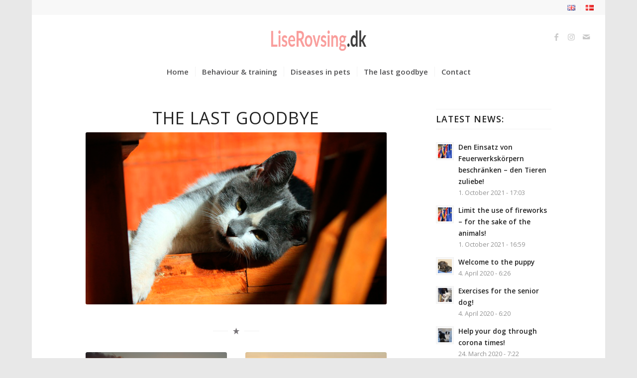

--- FILE ---
content_type: text/html; charset=UTF-8
request_url: https://liserovsing.dk/en/the-last-goodbye/
body_size: 18227
content:
<!DOCTYPE html>
<html lang="en-GB" class="html_boxed responsive av-preloader-disabled  html_header_top html_logo_center html_bottom_nav_header html_menu_right html_slim html_header_sticky_disabled html_header_shrinking_disabled html_header_topbar_active html_mobile_menu_tablet html_header_searchicon_disabled html_content_align_center html_header_unstick_top_disabled html_header_stretch html_minimal_header html_av-submenu-hidden html_av-submenu-display-click html_av-overlay-side html_av-overlay-side-classic html_av-submenu-noclone html_entry_id_2996 av-cookies-no-cookie-consent av-no-preview av-default-lightbox html_text_menu_active av-mobile-menu-switch-default">
<head>
<meta charset="UTF-8" />


<!-- mobile setting -->
<meta name="viewport" content="width=device-width, initial-scale=1">

<!-- Scripts/CSS and wp_head hook -->
<meta name='robots' content='index, follow, max-image-preview:large, max-snippet:-1, max-video-preview:-1' />
	<style>img:is([sizes="auto" i], [sizes^="auto," i]) { contain-intrinsic-size: 3000px 1500px }</style>
	
	<!-- This site is optimized with the Yoast SEO plugin v25.2 - https://yoast.com/wordpress/plugins/seo/ -->
	<title>The last goodbye - LiseRovsing.dk</title>
	<link rel="canonical" href="https://liserovsing.dk/en/the-last-goodbye/" />
	<meta property="og:locale" content="en_GB" />
	<meta property="og:type" content="article" />
	<meta property="og:title" content="The last goodbye - LiseRovsing.dk" />
	<meta property="og:url" content="https://liserovsing.dk/en/the-last-goodbye/" />
	<meta property="og:site_name" content="LiseRovsing.dk" />
	<meta property="article:modified_time" content="2017-08-09T13:09:37+00:00" />
	<meta name="twitter:card" content="summary_large_image" />
	<meta name="twitter:label1" content="Estimated reading time" />
	<meta name="twitter:data1" content="1 minute" />
	<script type="application/ld+json" class="yoast-schema-graph">{"@context":"https://schema.org","@graph":[{"@type":"WebPage","@id":"https://liserovsing.dk/en/the-last-goodbye/","url":"https://liserovsing.dk/en/the-last-goodbye/","name":"The last goodbye - LiseRovsing.dk","isPartOf":{"@id":"https://liserovsing.dk/en/frontpage/#website"},"datePublished":"2017-08-09T12:27:19+00:00","dateModified":"2017-08-09T13:09:37+00:00","breadcrumb":{"@id":"https://liserovsing.dk/en/the-last-goodbye/#breadcrumb"},"inLanguage":"en-GB","potentialAction":[{"@type":"ReadAction","target":["https://liserovsing.dk/en/the-last-goodbye/"]}]},{"@type":"BreadcrumbList","@id":"https://liserovsing.dk/en/the-last-goodbye/#breadcrumb","itemListElement":[{"@type":"ListItem","position":1,"name":"Hjem","item":"https://liserovsing.dk/da/hjem/"},{"@type":"ListItem","position":2,"name":"The last goodbye"}]},{"@type":"WebSite","@id":"https://liserovsing.dk/en/frontpage/#website","url":"https://liserovsing.dk/en/frontpage/","name":"LiseRovsing.dk","description":"","potentialAction":[{"@type":"SearchAction","target":{"@type":"EntryPoint","urlTemplate":"https://liserovsing.dk/en/frontpage/?s={search_term_string}"},"query-input":{"@type":"PropertyValueSpecification","valueRequired":true,"valueName":"search_term_string"}}],"inLanguage":"en-GB"}]}</script>
	<!-- / Yoast SEO plugin. -->


<link rel="alternate" type="application/rss+xml" title="LiseRovsing.dk &raquo; Feed" href="https://liserovsing.dk/en/feed/" />
<link rel="alternate" type="application/rss+xml" title="LiseRovsing.dk &raquo; Comments Feed" href="https://liserovsing.dk/en/comments/feed/" />
<link rel="alternate" type="text/calendar" title="LiseRovsing.dk &raquo; iCal Feed" href="https://liserovsing.dk/events/?ical=1" />

<!-- google webfont font replacement -->

			<script type='text/javascript'>

				(function() {

					/*	check if webfonts are disabled by user setting via cookie - or user must opt in.	*/
					var html = document.getElementsByTagName('html')[0];
					var cookie_check = html.className.indexOf('av-cookies-needs-opt-in') >= 0 || html.className.indexOf('av-cookies-can-opt-out') >= 0;
					var allow_continue = true;
					var silent_accept_cookie = html.className.indexOf('av-cookies-user-silent-accept') >= 0;

					if( cookie_check && ! silent_accept_cookie )
					{
						if( ! document.cookie.match(/aviaCookieConsent/) || html.className.indexOf('av-cookies-session-refused') >= 0 )
						{
							allow_continue = false;
						}
						else
						{
							if( ! document.cookie.match(/aviaPrivacyRefuseCookiesHideBar/) )
							{
								allow_continue = false;
							}
							else if( ! document.cookie.match(/aviaPrivacyEssentialCookiesEnabled/) )
							{
								allow_continue = false;
							}
							else if( document.cookie.match(/aviaPrivacyGoogleWebfontsDisabled/) )
							{
								allow_continue = false;
							}
						}
					}

					if( allow_continue )
					{
						var f = document.createElement('link');

						f.type 	= 'text/css';
						f.rel 	= 'stylesheet';
						f.href 	= '//fonts.googleapis.com/css?family=Open+Sans:400,600&display=auto';
						f.id 	= 'avia-google-webfont';

						document.getElementsByTagName('head')[0].appendChild(f);
					}
				})();

			</script>
			<script type="text/javascript">
/* <![CDATA[ */
window._wpemojiSettings = {"baseUrl":"https:\/\/s.w.org\/images\/core\/emoji\/16.0.1\/72x72\/","ext":".png","svgUrl":"https:\/\/s.w.org\/images\/core\/emoji\/16.0.1\/svg\/","svgExt":".svg","source":{"concatemoji":"https:\/\/liserovsing.dk\/wp-includes\/js\/wp-emoji-release.min.js?ver=6.8.3"}};
/*! This file is auto-generated */
!function(s,n){var o,i,e;function c(e){try{var t={supportTests:e,timestamp:(new Date).valueOf()};sessionStorage.setItem(o,JSON.stringify(t))}catch(e){}}function p(e,t,n){e.clearRect(0,0,e.canvas.width,e.canvas.height),e.fillText(t,0,0);var t=new Uint32Array(e.getImageData(0,0,e.canvas.width,e.canvas.height).data),a=(e.clearRect(0,0,e.canvas.width,e.canvas.height),e.fillText(n,0,0),new Uint32Array(e.getImageData(0,0,e.canvas.width,e.canvas.height).data));return t.every(function(e,t){return e===a[t]})}function u(e,t){e.clearRect(0,0,e.canvas.width,e.canvas.height),e.fillText(t,0,0);for(var n=e.getImageData(16,16,1,1),a=0;a<n.data.length;a++)if(0!==n.data[a])return!1;return!0}function f(e,t,n,a){switch(t){case"flag":return n(e,"\ud83c\udff3\ufe0f\u200d\u26a7\ufe0f","\ud83c\udff3\ufe0f\u200b\u26a7\ufe0f")?!1:!n(e,"\ud83c\udde8\ud83c\uddf6","\ud83c\udde8\u200b\ud83c\uddf6")&&!n(e,"\ud83c\udff4\udb40\udc67\udb40\udc62\udb40\udc65\udb40\udc6e\udb40\udc67\udb40\udc7f","\ud83c\udff4\u200b\udb40\udc67\u200b\udb40\udc62\u200b\udb40\udc65\u200b\udb40\udc6e\u200b\udb40\udc67\u200b\udb40\udc7f");case"emoji":return!a(e,"\ud83e\udedf")}return!1}function g(e,t,n,a){var r="undefined"!=typeof WorkerGlobalScope&&self instanceof WorkerGlobalScope?new OffscreenCanvas(300,150):s.createElement("canvas"),o=r.getContext("2d",{willReadFrequently:!0}),i=(o.textBaseline="top",o.font="600 32px Arial",{});return e.forEach(function(e){i[e]=t(o,e,n,a)}),i}function t(e){var t=s.createElement("script");t.src=e,t.defer=!0,s.head.appendChild(t)}"undefined"!=typeof Promise&&(o="wpEmojiSettingsSupports",i=["flag","emoji"],n.supports={everything:!0,everythingExceptFlag:!0},e=new Promise(function(e){s.addEventListener("DOMContentLoaded",e,{once:!0})}),new Promise(function(t){var n=function(){try{var e=JSON.parse(sessionStorage.getItem(o));if("object"==typeof e&&"number"==typeof e.timestamp&&(new Date).valueOf()<e.timestamp+604800&&"object"==typeof e.supportTests)return e.supportTests}catch(e){}return null}();if(!n){if("undefined"!=typeof Worker&&"undefined"!=typeof OffscreenCanvas&&"undefined"!=typeof URL&&URL.createObjectURL&&"undefined"!=typeof Blob)try{var e="postMessage("+g.toString()+"("+[JSON.stringify(i),f.toString(),p.toString(),u.toString()].join(",")+"));",a=new Blob([e],{type:"text/javascript"}),r=new Worker(URL.createObjectURL(a),{name:"wpTestEmojiSupports"});return void(r.onmessage=function(e){c(n=e.data),r.terminate(),t(n)})}catch(e){}c(n=g(i,f,p,u))}t(n)}).then(function(e){for(var t in e)n.supports[t]=e[t],n.supports.everything=n.supports.everything&&n.supports[t],"flag"!==t&&(n.supports.everythingExceptFlag=n.supports.everythingExceptFlag&&n.supports[t]);n.supports.everythingExceptFlag=n.supports.everythingExceptFlag&&!n.supports.flag,n.DOMReady=!1,n.readyCallback=function(){n.DOMReady=!0}}).then(function(){return e}).then(function(){var e;n.supports.everything||(n.readyCallback(),(e=n.source||{}).concatemoji?t(e.concatemoji):e.wpemoji&&e.twemoji&&(t(e.twemoji),t(e.wpemoji)))}))}((window,document),window._wpemojiSettings);
/* ]]> */
</script>
<link rel='stylesheet' id='avia-grid-css' href='https://liserovsing.dk/wp-content/themes/enfold/css/grid.css?ver=5.3.1.1' type='text/css' media='all' />
<link rel='stylesheet' id='avia-base-css' href='https://liserovsing.dk/wp-content/themes/enfold/css/base.css?ver=5.3.1.1' type='text/css' media='all' />
<link rel='stylesheet' id='avia-layout-css' href='https://liserovsing.dk/wp-content/themes/enfold/css/layout.css?ver=5.3.1.1' type='text/css' media='all' />
<link rel='stylesheet' id='avia-module-audioplayer-css' href='https://liserovsing.dk/wp-content/themes/enfold/config-templatebuilder/avia-shortcodes/audio-player/audio-player.css?ver=5.3.1.1' type='text/css' media='all' />
<link rel='stylesheet' id='avia-module-blog-css' href='https://liserovsing.dk/wp-content/themes/enfold/config-templatebuilder/avia-shortcodes/blog/blog.css?ver=5.3.1.1' type='text/css' media='all' />
<link rel='stylesheet' id='avia-module-postslider-css' href='https://liserovsing.dk/wp-content/themes/enfold/config-templatebuilder/avia-shortcodes/postslider/postslider.css?ver=5.3.1.1' type='text/css' media='all' />
<link rel='stylesheet' id='avia-module-button-css' href='https://liserovsing.dk/wp-content/themes/enfold/config-templatebuilder/avia-shortcodes/buttons/buttons.css?ver=5.3.1.1' type='text/css' media='all' />
<link rel='stylesheet' id='avia-module-buttonrow-css' href='https://liserovsing.dk/wp-content/themes/enfold/config-templatebuilder/avia-shortcodes/buttonrow/buttonrow.css?ver=5.3.1.1' type='text/css' media='all' />
<link rel='stylesheet' id='avia-module-button-fullwidth-css' href='https://liserovsing.dk/wp-content/themes/enfold/config-templatebuilder/avia-shortcodes/buttons_fullwidth/buttons_fullwidth.css?ver=5.3.1.1' type='text/css' media='all' />
<link rel='stylesheet' id='avia-module-catalogue-css' href='https://liserovsing.dk/wp-content/themes/enfold/config-templatebuilder/avia-shortcodes/catalogue/catalogue.css?ver=5.3.1.1' type='text/css' media='all' />
<link rel='stylesheet' id='avia-module-comments-css' href='https://liserovsing.dk/wp-content/themes/enfold/config-templatebuilder/avia-shortcodes/comments/comments.css?ver=5.3.1.1' type='text/css' media='all' />
<link rel='stylesheet' id='avia-module-contact-css' href='https://liserovsing.dk/wp-content/themes/enfold/config-templatebuilder/avia-shortcodes/contact/contact.css?ver=5.3.1.1' type='text/css' media='all' />
<link rel='stylesheet' id='avia-module-slideshow-css' href='https://liserovsing.dk/wp-content/themes/enfold/config-templatebuilder/avia-shortcodes/slideshow/slideshow.css?ver=5.3.1.1' type='text/css' media='all' />
<link rel='stylesheet' id='avia-module-slideshow-contentpartner-css' href='https://liserovsing.dk/wp-content/themes/enfold/config-templatebuilder/avia-shortcodes/contentslider/contentslider.css?ver=5.3.1.1' type='text/css' media='all' />
<link rel='stylesheet' id='avia-module-countdown-css' href='https://liserovsing.dk/wp-content/themes/enfold/config-templatebuilder/avia-shortcodes/countdown/countdown.css?ver=5.3.1.1' type='text/css' media='all' />
<link rel='stylesheet' id='avia-module-events-upcoming-css' href='https://liserovsing.dk/wp-content/themes/enfold/config-templatebuilder/avia-shortcodes/events_upcoming/events_upcoming.css?ver=5.3.1.1' type='text/css' media='all' />
<link rel='stylesheet' id='avia-module-gallery-css' href='https://liserovsing.dk/wp-content/themes/enfold/config-templatebuilder/avia-shortcodes/gallery/gallery.css?ver=5.3.1.1' type='text/css' media='all' />
<link rel='stylesheet' id='avia-module-gallery-hor-css' href='https://liserovsing.dk/wp-content/themes/enfold/config-templatebuilder/avia-shortcodes/gallery_horizontal/gallery_horizontal.css?ver=5.3.1.1' type='text/css' media='all' />
<link rel='stylesheet' id='avia-module-maps-css' href='https://liserovsing.dk/wp-content/themes/enfold/config-templatebuilder/avia-shortcodes/google_maps/google_maps.css?ver=5.3.1.1' type='text/css' media='all' />
<link rel='stylesheet' id='avia-module-gridrow-css' href='https://liserovsing.dk/wp-content/themes/enfold/config-templatebuilder/avia-shortcodes/grid_row/grid_row.css?ver=5.3.1.1' type='text/css' media='all' />
<link rel='stylesheet' id='avia-module-heading-css' href='https://liserovsing.dk/wp-content/themes/enfold/config-templatebuilder/avia-shortcodes/heading/heading.css?ver=5.3.1.1' type='text/css' media='all' />
<link rel='stylesheet' id='avia-module-rotator-css' href='https://liserovsing.dk/wp-content/themes/enfold/config-templatebuilder/avia-shortcodes/headline_rotator/headline_rotator.css?ver=5.3.1.1' type='text/css' media='all' />
<link rel='stylesheet' id='avia-module-hr-css' href='https://liserovsing.dk/wp-content/themes/enfold/config-templatebuilder/avia-shortcodes/hr/hr.css?ver=5.3.1.1' type='text/css' media='all' />
<link rel='stylesheet' id='avia-module-icon-css' href='https://liserovsing.dk/wp-content/themes/enfold/config-templatebuilder/avia-shortcodes/icon/icon.css?ver=5.3.1.1' type='text/css' media='all' />
<link rel='stylesheet' id='avia-module-icon-circles-css' href='https://liserovsing.dk/wp-content/themes/enfold/config-templatebuilder/avia-shortcodes/icon_circles/icon_circles.css?ver=5.3.1.1' type='text/css' media='all' />
<link rel='stylesheet' id='avia-module-iconbox-css' href='https://liserovsing.dk/wp-content/themes/enfold/config-templatebuilder/avia-shortcodes/iconbox/iconbox.css?ver=5.3.1.1' type='text/css' media='all' />
<link rel='stylesheet' id='avia-module-icongrid-css' href='https://liserovsing.dk/wp-content/themes/enfold/config-templatebuilder/avia-shortcodes/icongrid/icongrid.css?ver=5.3.1.1' type='text/css' media='all' />
<link rel='stylesheet' id='avia-module-iconlist-css' href='https://liserovsing.dk/wp-content/themes/enfold/config-templatebuilder/avia-shortcodes/iconlist/iconlist.css?ver=5.3.1.1' type='text/css' media='all' />
<link rel='stylesheet' id='avia-module-image-css' href='https://liserovsing.dk/wp-content/themes/enfold/config-templatebuilder/avia-shortcodes/image/image.css?ver=5.3.1.1' type='text/css' media='all' />
<link rel='stylesheet' id='avia-module-hotspot-css' href='https://liserovsing.dk/wp-content/themes/enfold/config-templatebuilder/avia-shortcodes/image_hotspots/image_hotspots.css?ver=5.3.1.1' type='text/css' media='all' />
<link rel='stylesheet' id='avia-module-magazine-css' href='https://liserovsing.dk/wp-content/themes/enfold/config-templatebuilder/avia-shortcodes/magazine/magazine.css?ver=5.3.1.1' type='text/css' media='all' />
<link rel='stylesheet' id='avia-module-masonry-css' href='https://liserovsing.dk/wp-content/themes/enfold/config-templatebuilder/avia-shortcodes/masonry_entries/masonry_entries.css?ver=5.3.1.1' type='text/css' media='all' />
<link rel='stylesheet' id='avia-siteloader-css' href='https://liserovsing.dk/wp-content/themes/enfold/css/avia-snippet-site-preloader.css?ver=5.3.1.1' type='text/css' media='all' />
<link rel='stylesheet' id='avia-module-menu-css' href='https://liserovsing.dk/wp-content/themes/enfold/config-templatebuilder/avia-shortcodes/menu/menu.css?ver=5.3.1.1' type='text/css' media='all' />
<link rel='stylesheet' id='avia-module-notification-css' href='https://liserovsing.dk/wp-content/themes/enfold/config-templatebuilder/avia-shortcodes/notification/notification.css?ver=5.3.1.1' type='text/css' media='all' />
<link rel='stylesheet' id='avia-module-numbers-css' href='https://liserovsing.dk/wp-content/themes/enfold/config-templatebuilder/avia-shortcodes/numbers/numbers.css?ver=5.3.1.1' type='text/css' media='all' />
<link rel='stylesheet' id='avia-module-portfolio-css' href='https://liserovsing.dk/wp-content/themes/enfold/config-templatebuilder/avia-shortcodes/portfolio/portfolio.css?ver=5.3.1.1' type='text/css' media='all' />
<link rel='stylesheet' id='avia-module-post-metadata-css' href='https://liserovsing.dk/wp-content/themes/enfold/config-templatebuilder/avia-shortcodes/post_metadata/post_metadata.css?ver=5.3.1.1' type='text/css' media='all' />
<link rel='stylesheet' id='avia-module-progress-bar-css' href='https://liserovsing.dk/wp-content/themes/enfold/config-templatebuilder/avia-shortcodes/progressbar/progressbar.css?ver=5.3.1.1' type='text/css' media='all' />
<link rel='stylesheet' id='avia-module-promobox-css' href='https://liserovsing.dk/wp-content/themes/enfold/config-templatebuilder/avia-shortcodes/promobox/promobox.css?ver=5.3.1.1' type='text/css' media='all' />
<link rel='stylesheet' id='avia-sc-search-css' href='https://liserovsing.dk/wp-content/themes/enfold/config-templatebuilder/avia-shortcodes/search/search.css?ver=5.3.1.1' type='text/css' media='all' />
<link rel='stylesheet' id='avia-module-slideshow-accordion-css' href='https://liserovsing.dk/wp-content/themes/enfold/config-templatebuilder/avia-shortcodes/slideshow_accordion/slideshow_accordion.css?ver=5.3.1.1' type='text/css' media='all' />
<link rel='stylesheet' id='avia-module-slideshow-feature-image-css' href='https://liserovsing.dk/wp-content/themes/enfold/config-templatebuilder/avia-shortcodes/slideshow_feature_image/slideshow_feature_image.css?ver=5.3.1.1' type='text/css' media='all' />
<link rel='stylesheet' id='avia-module-slideshow-fullsize-css' href='https://liserovsing.dk/wp-content/themes/enfold/config-templatebuilder/avia-shortcodes/slideshow_fullsize/slideshow_fullsize.css?ver=5.3.1.1' type='text/css' media='all' />
<link rel='stylesheet' id='avia-module-slideshow-fullscreen-css' href='https://liserovsing.dk/wp-content/themes/enfold/config-templatebuilder/avia-shortcodes/slideshow_fullscreen/slideshow_fullscreen.css?ver=5.3.1.1' type='text/css' media='all' />
<link rel='stylesheet' id='avia-module-slideshow-ls-css' href='https://liserovsing.dk/wp-content/themes/enfold/config-templatebuilder/avia-shortcodes/slideshow_layerslider/slideshow_layerslider.css?ver=5.3.1.1' type='text/css' media='all' />
<link rel='stylesheet' id='avia-module-social-css' href='https://liserovsing.dk/wp-content/themes/enfold/config-templatebuilder/avia-shortcodes/social_share/social_share.css?ver=5.3.1.1' type='text/css' media='all' />
<link rel='stylesheet' id='avia-module-tabsection-css' href='https://liserovsing.dk/wp-content/themes/enfold/config-templatebuilder/avia-shortcodes/tab_section/tab_section.css?ver=5.3.1.1' type='text/css' media='all' />
<link rel='stylesheet' id='avia-module-table-css' href='https://liserovsing.dk/wp-content/themes/enfold/config-templatebuilder/avia-shortcodes/table/table.css?ver=5.3.1.1' type='text/css' media='all' />
<link rel='stylesheet' id='avia-module-tabs-css' href='https://liserovsing.dk/wp-content/themes/enfold/config-templatebuilder/avia-shortcodes/tabs/tabs.css?ver=5.3.1.1' type='text/css' media='all' />
<link rel='stylesheet' id='avia-module-team-css' href='https://liserovsing.dk/wp-content/themes/enfold/config-templatebuilder/avia-shortcodes/team/team.css?ver=5.3.1.1' type='text/css' media='all' />
<link rel='stylesheet' id='avia-module-testimonials-css' href='https://liserovsing.dk/wp-content/themes/enfold/config-templatebuilder/avia-shortcodes/testimonials/testimonials.css?ver=5.3.1.1' type='text/css' media='all' />
<link rel='stylesheet' id='avia-module-timeline-css' href='https://liserovsing.dk/wp-content/themes/enfold/config-templatebuilder/avia-shortcodes/timeline/timeline.css?ver=5.3.1.1' type='text/css' media='all' />
<link rel='stylesheet' id='avia-module-toggles-css' href='https://liserovsing.dk/wp-content/themes/enfold/config-templatebuilder/avia-shortcodes/toggles/toggles.css?ver=5.3.1.1' type='text/css' media='all' />
<link rel='stylesheet' id='avia-module-video-css' href='https://liserovsing.dk/wp-content/themes/enfold/config-templatebuilder/avia-shortcodes/video/video.css?ver=5.3.1.1' type='text/css' media='all' />
<style id='wp-emoji-styles-inline-css' type='text/css'>

	img.wp-smiley, img.emoji {
		display: inline !important;
		border: none !important;
		box-shadow: none !important;
		height: 1em !important;
		width: 1em !important;
		margin: 0 0.07em !important;
		vertical-align: -0.1em !important;
		background: none !important;
		padding: 0 !important;
	}
</style>
<link rel='stylesheet' id='wp-block-library-css' href='https://liserovsing.dk/wp-includes/css/dist/block-library/style.min.css?ver=6.8.3' type='text/css' media='all' />
<style id='global-styles-inline-css' type='text/css'>
:root{--wp--preset--aspect-ratio--square: 1;--wp--preset--aspect-ratio--4-3: 4/3;--wp--preset--aspect-ratio--3-4: 3/4;--wp--preset--aspect-ratio--3-2: 3/2;--wp--preset--aspect-ratio--2-3: 2/3;--wp--preset--aspect-ratio--16-9: 16/9;--wp--preset--aspect-ratio--9-16: 9/16;--wp--preset--color--black: #000000;--wp--preset--color--cyan-bluish-gray: #abb8c3;--wp--preset--color--white: #ffffff;--wp--preset--color--pale-pink: #f78da7;--wp--preset--color--vivid-red: #cf2e2e;--wp--preset--color--luminous-vivid-orange: #ff6900;--wp--preset--color--luminous-vivid-amber: #fcb900;--wp--preset--color--light-green-cyan: #7bdcb5;--wp--preset--color--vivid-green-cyan: #00d084;--wp--preset--color--pale-cyan-blue: #8ed1fc;--wp--preset--color--vivid-cyan-blue: #0693e3;--wp--preset--color--vivid-purple: #9b51e0;--wp--preset--color--metallic-red: #b02b2c;--wp--preset--color--maximum-yellow-red: #edae44;--wp--preset--color--yellow-sun: #eeee22;--wp--preset--color--palm-leaf: #83a846;--wp--preset--color--aero: #7bb0e7;--wp--preset--color--old-lavender: #745f7e;--wp--preset--color--steel-teal: #5f8789;--wp--preset--color--raspberry-pink: #d65799;--wp--preset--color--medium-turquoise: #4ecac2;--wp--preset--gradient--vivid-cyan-blue-to-vivid-purple: linear-gradient(135deg,rgba(6,147,227,1) 0%,rgb(155,81,224) 100%);--wp--preset--gradient--light-green-cyan-to-vivid-green-cyan: linear-gradient(135deg,rgb(122,220,180) 0%,rgb(0,208,130) 100%);--wp--preset--gradient--luminous-vivid-amber-to-luminous-vivid-orange: linear-gradient(135deg,rgba(252,185,0,1) 0%,rgba(255,105,0,1) 100%);--wp--preset--gradient--luminous-vivid-orange-to-vivid-red: linear-gradient(135deg,rgba(255,105,0,1) 0%,rgb(207,46,46) 100%);--wp--preset--gradient--very-light-gray-to-cyan-bluish-gray: linear-gradient(135deg,rgb(238,238,238) 0%,rgb(169,184,195) 100%);--wp--preset--gradient--cool-to-warm-spectrum: linear-gradient(135deg,rgb(74,234,220) 0%,rgb(151,120,209) 20%,rgb(207,42,186) 40%,rgb(238,44,130) 60%,rgb(251,105,98) 80%,rgb(254,248,76) 100%);--wp--preset--gradient--blush-light-purple: linear-gradient(135deg,rgb(255,206,236) 0%,rgb(152,150,240) 100%);--wp--preset--gradient--blush-bordeaux: linear-gradient(135deg,rgb(254,205,165) 0%,rgb(254,45,45) 50%,rgb(107,0,62) 100%);--wp--preset--gradient--luminous-dusk: linear-gradient(135deg,rgb(255,203,112) 0%,rgb(199,81,192) 50%,rgb(65,88,208) 100%);--wp--preset--gradient--pale-ocean: linear-gradient(135deg,rgb(255,245,203) 0%,rgb(182,227,212) 50%,rgb(51,167,181) 100%);--wp--preset--gradient--electric-grass: linear-gradient(135deg,rgb(202,248,128) 0%,rgb(113,206,126) 100%);--wp--preset--gradient--midnight: linear-gradient(135deg,rgb(2,3,129) 0%,rgb(40,116,252) 100%);--wp--preset--font-size--small: 1rem;--wp--preset--font-size--medium: 1.125rem;--wp--preset--font-size--large: 1.75rem;--wp--preset--font-size--x-large: clamp(1.75rem, 3vw, 2.25rem);--wp--preset--spacing--20: 0.44rem;--wp--preset--spacing--30: 0.67rem;--wp--preset--spacing--40: 1rem;--wp--preset--spacing--50: 1.5rem;--wp--preset--spacing--60: 2.25rem;--wp--preset--spacing--70: 3.38rem;--wp--preset--spacing--80: 5.06rem;--wp--preset--shadow--natural: 6px 6px 9px rgba(0, 0, 0, 0.2);--wp--preset--shadow--deep: 12px 12px 50px rgba(0, 0, 0, 0.4);--wp--preset--shadow--sharp: 6px 6px 0px rgba(0, 0, 0, 0.2);--wp--preset--shadow--outlined: 6px 6px 0px -3px rgba(255, 255, 255, 1), 6px 6px rgba(0, 0, 0, 1);--wp--preset--shadow--crisp: 6px 6px 0px rgba(0, 0, 0, 1);}:root { --wp--style--global--content-size: 800px;--wp--style--global--wide-size: 1130px; }:where(body) { margin: 0; }.wp-site-blocks > .alignleft { float: left; margin-right: 2em; }.wp-site-blocks > .alignright { float: right; margin-left: 2em; }.wp-site-blocks > .aligncenter { justify-content: center; margin-left: auto; margin-right: auto; }:where(.is-layout-flex){gap: 0.5em;}:where(.is-layout-grid){gap: 0.5em;}.is-layout-flow > .alignleft{float: left;margin-inline-start: 0;margin-inline-end: 2em;}.is-layout-flow > .alignright{float: right;margin-inline-start: 2em;margin-inline-end: 0;}.is-layout-flow > .aligncenter{margin-left: auto !important;margin-right: auto !important;}.is-layout-constrained > .alignleft{float: left;margin-inline-start: 0;margin-inline-end: 2em;}.is-layout-constrained > .alignright{float: right;margin-inline-start: 2em;margin-inline-end: 0;}.is-layout-constrained > .aligncenter{margin-left: auto !important;margin-right: auto !important;}.is-layout-constrained > :where(:not(.alignleft):not(.alignright):not(.alignfull)){max-width: var(--wp--style--global--content-size);margin-left: auto !important;margin-right: auto !important;}.is-layout-constrained > .alignwide{max-width: var(--wp--style--global--wide-size);}body .is-layout-flex{display: flex;}.is-layout-flex{flex-wrap: wrap;align-items: center;}.is-layout-flex > :is(*, div){margin: 0;}body .is-layout-grid{display: grid;}.is-layout-grid > :is(*, div){margin: 0;}body{padding-top: 0px;padding-right: 0px;padding-bottom: 0px;padding-left: 0px;}a:where(:not(.wp-element-button)){text-decoration: underline;}:root :where(.wp-element-button, .wp-block-button__link){background-color: #32373c;border-width: 0;color: #fff;font-family: inherit;font-size: inherit;line-height: inherit;padding: calc(0.667em + 2px) calc(1.333em + 2px);text-decoration: none;}.has-black-color{color: var(--wp--preset--color--black) !important;}.has-cyan-bluish-gray-color{color: var(--wp--preset--color--cyan-bluish-gray) !important;}.has-white-color{color: var(--wp--preset--color--white) !important;}.has-pale-pink-color{color: var(--wp--preset--color--pale-pink) !important;}.has-vivid-red-color{color: var(--wp--preset--color--vivid-red) !important;}.has-luminous-vivid-orange-color{color: var(--wp--preset--color--luminous-vivid-orange) !important;}.has-luminous-vivid-amber-color{color: var(--wp--preset--color--luminous-vivid-amber) !important;}.has-light-green-cyan-color{color: var(--wp--preset--color--light-green-cyan) !important;}.has-vivid-green-cyan-color{color: var(--wp--preset--color--vivid-green-cyan) !important;}.has-pale-cyan-blue-color{color: var(--wp--preset--color--pale-cyan-blue) !important;}.has-vivid-cyan-blue-color{color: var(--wp--preset--color--vivid-cyan-blue) !important;}.has-vivid-purple-color{color: var(--wp--preset--color--vivid-purple) !important;}.has-metallic-red-color{color: var(--wp--preset--color--metallic-red) !important;}.has-maximum-yellow-red-color{color: var(--wp--preset--color--maximum-yellow-red) !important;}.has-yellow-sun-color{color: var(--wp--preset--color--yellow-sun) !important;}.has-palm-leaf-color{color: var(--wp--preset--color--palm-leaf) !important;}.has-aero-color{color: var(--wp--preset--color--aero) !important;}.has-old-lavender-color{color: var(--wp--preset--color--old-lavender) !important;}.has-steel-teal-color{color: var(--wp--preset--color--steel-teal) !important;}.has-raspberry-pink-color{color: var(--wp--preset--color--raspberry-pink) !important;}.has-medium-turquoise-color{color: var(--wp--preset--color--medium-turquoise) !important;}.has-black-background-color{background-color: var(--wp--preset--color--black) !important;}.has-cyan-bluish-gray-background-color{background-color: var(--wp--preset--color--cyan-bluish-gray) !important;}.has-white-background-color{background-color: var(--wp--preset--color--white) !important;}.has-pale-pink-background-color{background-color: var(--wp--preset--color--pale-pink) !important;}.has-vivid-red-background-color{background-color: var(--wp--preset--color--vivid-red) !important;}.has-luminous-vivid-orange-background-color{background-color: var(--wp--preset--color--luminous-vivid-orange) !important;}.has-luminous-vivid-amber-background-color{background-color: var(--wp--preset--color--luminous-vivid-amber) !important;}.has-light-green-cyan-background-color{background-color: var(--wp--preset--color--light-green-cyan) !important;}.has-vivid-green-cyan-background-color{background-color: var(--wp--preset--color--vivid-green-cyan) !important;}.has-pale-cyan-blue-background-color{background-color: var(--wp--preset--color--pale-cyan-blue) !important;}.has-vivid-cyan-blue-background-color{background-color: var(--wp--preset--color--vivid-cyan-blue) !important;}.has-vivid-purple-background-color{background-color: var(--wp--preset--color--vivid-purple) !important;}.has-metallic-red-background-color{background-color: var(--wp--preset--color--metallic-red) !important;}.has-maximum-yellow-red-background-color{background-color: var(--wp--preset--color--maximum-yellow-red) !important;}.has-yellow-sun-background-color{background-color: var(--wp--preset--color--yellow-sun) !important;}.has-palm-leaf-background-color{background-color: var(--wp--preset--color--palm-leaf) !important;}.has-aero-background-color{background-color: var(--wp--preset--color--aero) !important;}.has-old-lavender-background-color{background-color: var(--wp--preset--color--old-lavender) !important;}.has-steel-teal-background-color{background-color: var(--wp--preset--color--steel-teal) !important;}.has-raspberry-pink-background-color{background-color: var(--wp--preset--color--raspberry-pink) !important;}.has-medium-turquoise-background-color{background-color: var(--wp--preset--color--medium-turquoise) !important;}.has-black-border-color{border-color: var(--wp--preset--color--black) !important;}.has-cyan-bluish-gray-border-color{border-color: var(--wp--preset--color--cyan-bluish-gray) !important;}.has-white-border-color{border-color: var(--wp--preset--color--white) !important;}.has-pale-pink-border-color{border-color: var(--wp--preset--color--pale-pink) !important;}.has-vivid-red-border-color{border-color: var(--wp--preset--color--vivid-red) !important;}.has-luminous-vivid-orange-border-color{border-color: var(--wp--preset--color--luminous-vivid-orange) !important;}.has-luminous-vivid-amber-border-color{border-color: var(--wp--preset--color--luminous-vivid-amber) !important;}.has-light-green-cyan-border-color{border-color: var(--wp--preset--color--light-green-cyan) !important;}.has-vivid-green-cyan-border-color{border-color: var(--wp--preset--color--vivid-green-cyan) !important;}.has-pale-cyan-blue-border-color{border-color: var(--wp--preset--color--pale-cyan-blue) !important;}.has-vivid-cyan-blue-border-color{border-color: var(--wp--preset--color--vivid-cyan-blue) !important;}.has-vivid-purple-border-color{border-color: var(--wp--preset--color--vivid-purple) !important;}.has-metallic-red-border-color{border-color: var(--wp--preset--color--metallic-red) !important;}.has-maximum-yellow-red-border-color{border-color: var(--wp--preset--color--maximum-yellow-red) !important;}.has-yellow-sun-border-color{border-color: var(--wp--preset--color--yellow-sun) !important;}.has-palm-leaf-border-color{border-color: var(--wp--preset--color--palm-leaf) !important;}.has-aero-border-color{border-color: var(--wp--preset--color--aero) !important;}.has-old-lavender-border-color{border-color: var(--wp--preset--color--old-lavender) !important;}.has-steel-teal-border-color{border-color: var(--wp--preset--color--steel-teal) !important;}.has-raspberry-pink-border-color{border-color: var(--wp--preset--color--raspberry-pink) !important;}.has-medium-turquoise-border-color{border-color: var(--wp--preset--color--medium-turquoise) !important;}.has-vivid-cyan-blue-to-vivid-purple-gradient-background{background: var(--wp--preset--gradient--vivid-cyan-blue-to-vivid-purple) !important;}.has-light-green-cyan-to-vivid-green-cyan-gradient-background{background: var(--wp--preset--gradient--light-green-cyan-to-vivid-green-cyan) !important;}.has-luminous-vivid-amber-to-luminous-vivid-orange-gradient-background{background: var(--wp--preset--gradient--luminous-vivid-amber-to-luminous-vivid-orange) !important;}.has-luminous-vivid-orange-to-vivid-red-gradient-background{background: var(--wp--preset--gradient--luminous-vivid-orange-to-vivid-red) !important;}.has-very-light-gray-to-cyan-bluish-gray-gradient-background{background: var(--wp--preset--gradient--very-light-gray-to-cyan-bluish-gray) !important;}.has-cool-to-warm-spectrum-gradient-background{background: var(--wp--preset--gradient--cool-to-warm-spectrum) !important;}.has-blush-light-purple-gradient-background{background: var(--wp--preset--gradient--blush-light-purple) !important;}.has-blush-bordeaux-gradient-background{background: var(--wp--preset--gradient--blush-bordeaux) !important;}.has-luminous-dusk-gradient-background{background: var(--wp--preset--gradient--luminous-dusk) !important;}.has-pale-ocean-gradient-background{background: var(--wp--preset--gradient--pale-ocean) !important;}.has-electric-grass-gradient-background{background: var(--wp--preset--gradient--electric-grass) !important;}.has-midnight-gradient-background{background: var(--wp--preset--gradient--midnight) !important;}.has-small-font-size{font-size: var(--wp--preset--font-size--small) !important;}.has-medium-font-size{font-size: var(--wp--preset--font-size--medium) !important;}.has-large-font-size{font-size: var(--wp--preset--font-size--large) !important;}.has-x-large-font-size{font-size: var(--wp--preset--font-size--x-large) !important;}
:where(.wp-block-post-template.is-layout-flex){gap: 1.25em;}:where(.wp-block-post-template.is-layout-grid){gap: 1.25em;}
:where(.wp-block-columns.is-layout-flex){gap: 2em;}:where(.wp-block-columns.is-layout-grid){gap: 2em;}
:root :where(.wp-block-pullquote){font-size: 1.5em;line-height: 1.6;}
</style>
<link rel='stylesheet' id='wpos-magnific-style-css' href='https://liserovsing.dk/wp-content/plugins/meta-slider-and-carousel-with-lightbox/assets/css/magnific-popup.css?ver=2.0.6' type='text/css' media='all' />
<link rel='stylesheet' id='wpos-slick-style-css' href='https://liserovsing.dk/wp-content/plugins/meta-slider-and-carousel-with-lightbox/assets/css/slick.css?ver=2.0.6' type='text/css' media='all' />
<link rel='stylesheet' id='wp-igsp-public-css-css' href='https://liserovsing.dk/wp-content/plugins/meta-slider-and-carousel-with-lightbox/assets/css/wp-igsp-public.css?ver=2.0.6' type='text/css' media='all' />
<link rel='stylesheet' id='avia-scs-css' href='https://liserovsing.dk/wp-content/themes/enfold/css/shortcodes.css?ver=5.3.1.1' type='text/css' media='all' />
<link rel='stylesheet' id='avia-popup-css-css' href='https://liserovsing.dk/wp-content/themes/enfold/js/aviapopup/magnific-popup.min.css?ver=5.3.1.1' type='text/css' media='screen' />
<link rel='stylesheet' id='avia-lightbox-css' href='https://liserovsing.dk/wp-content/themes/enfold/css/avia-snippet-lightbox.css?ver=5.3.1.1' type='text/css' media='screen' />
<link rel='stylesheet' id='avia-widget-css-css' href='https://liserovsing.dk/wp-content/themes/enfold/css/avia-snippet-widget.css?ver=5.3.1.1' type='text/css' media='screen' />
<link rel='stylesheet' id='mediaelement-css' href='https://liserovsing.dk/wp-includes/js/mediaelement/mediaelementplayer-legacy.min.css?ver=4.2.17' type='text/css' media='all' />
<link rel='stylesheet' id='wp-mediaelement-css' href='https://liserovsing.dk/wp-includes/js/mediaelement/wp-mediaelement.min.css?ver=6.8.3' type='text/css' media='all' />
<link rel='stylesheet' id='avia-dynamic-css' href='https://liserovsing.dk/wp-content/uploads/dynamic_avia/enfold.css?ver=6810a58f6d66a' type='text/css' media='all' />
<link rel='stylesheet' id='avia-custom-css' href='https://liserovsing.dk/wp-content/themes/enfold/css/custom.css?ver=5.3.1.1' type='text/css' media='all' />
<link rel='stylesheet' id='avia-events-cal-css' href='https://liserovsing.dk/wp-content/themes/enfold/config-events-calendar/event-mod.css?ver=5.3.1.1' type='text/css' media='all' />
<link rel='stylesheet' id='avia-single-post-2996-css' href='https://liserovsing.dk/wp-content/uploads/dynamic_avia/avia_posts_css/post-2996.css?ver=ver-1745937716' type='text/css' media='all' />
<script type="text/javascript" src="https://liserovsing.dk/wp-includes/js/jquery/jquery.min.js?ver=3.7.1" id="jquery-core-js"></script>
<script type="text/javascript" src="https://liserovsing.dk/wp-includes/js/jquery/jquery-migrate.min.js?ver=3.4.1" id="jquery-migrate-js"></script>
<script type="text/javascript" src="https://liserovsing.dk/wp-content/themes/enfold/js/avia-compat.js?ver=5.3.1.1" id="avia-compat-js"></script>
<link rel="https://api.w.org/" href="https://liserovsing.dk/wp-json/" /><link rel="alternate" title="JSON" type="application/json" href="https://liserovsing.dk/wp-json/wp/v2/pages/2996" /><link rel="EditURI" type="application/rsd+xml" title="RSD" href="https://liserovsing.dk/xmlrpc.php?rsd" />
<meta name="generator" content="WordPress 6.8.3" />
<link rel='shortlink' href='https://liserovsing.dk/?p=2996' />
<link rel="alternate" title="oEmbed (JSON)" type="application/json+oembed" href="https://liserovsing.dk/wp-json/oembed/1.0/embed?url=https%3A%2F%2Fliserovsing.dk%2Fen%2Fthe-last-goodbye%2F" />
<link rel="alternate" title="oEmbed (XML)" type="text/xml+oembed" href="https://liserovsing.dk/wp-json/oembed/1.0/embed?url=https%3A%2F%2Fliserovsing.dk%2Fen%2Fthe-last-goodbye%2F&#038;format=xml" />
<meta name="tec-api-version" content="v1"><meta name="tec-api-origin" content="https://liserovsing.dk"><link rel="alternate" href="https://liserovsing.dk/wp-json/tribe/events/v1/" /><link rel="profile" href="http://gmpg.org/xfn/11" />
<link rel="alternate" type="application/rss+xml" title="LiseRovsing.dk RSS2 Feed" href="https://liserovsing.dk/en/feed/" />
<link rel="pingback" href="https://liserovsing.dk/xmlrpc.php" />
<!--[if lt IE 9]><script src="https://liserovsing.dk/wp-content/themes/enfold/js/html5shiv.js"></script><![endif]-->
<link rel="icon" href="https://liserovsing.dk/wp-content/uploads/2017/04/Dyrlaege_fav.png" type="image/png">
<style type="text/css">
		@font-face {font-family: 'entypo-fontello'; font-weight: normal; font-style: normal; font-display: auto;
		src: url('https://liserovsing.dk/wp-content/themes/enfold/config-templatebuilder/avia-template-builder/assets/fonts/entypo-fontello.woff2') format('woff2'),
		url('https://liserovsing.dk/wp-content/themes/enfold/config-templatebuilder/avia-template-builder/assets/fonts/entypo-fontello.woff') format('woff'),
		url('https://liserovsing.dk/wp-content/themes/enfold/config-templatebuilder/avia-template-builder/assets/fonts/entypo-fontello.ttf') format('truetype'),
		url('https://liserovsing.dk/wp-content/themes/enfold/config-templatebuilder/avia-template-builder/assets/fonts/entypo-fontello.svg#entypo-fontello') format('svg'),
		url('https://liserovsing.dk/wp-content/themes/enfold/config-templatebuilder/avia-template-builder/assets/fonts/entypo-fontello.eot'),
		url('https://liserovsing.dk/wp-content/themes/enfold/config-templatebuilder/avia-template-builder/assets/fonts/entypo-fontello.eot?#iefix') format('embedded-opentype');
		} #top .avia-font-entypo-fontello, body .avia-font-entypo-fontello, html body [data-av_iconfont='entypo-fontello']:before{ font-family: 'entypo-fontello'; }
		</style>

<!--
Debugging Info for Theme support: 

Theme: Enfold
Version: 5.3.1.1
Installed: enfold
AviaFramework Version: 5.3
AviaBuilder Version: 5.3
aviaElementManager Version: 1.0.1
ML:256-PU:85-PLA:13
WP:6.8.3
Compress: CSS:disabled - JS:disabled
Updates: enabled - deprecated Envato API - register Envato Token
PLAu:13
-->
</head>

<body id="top" class="wp-singular page-template-default page page-id-2996 wp-theme-enfold boxed no_sidebar_border rtl_columns av-curtain-numeric open_sans tribe-no-js avia-responsive-images-support" itemscope="itemscope" itemtype="https://schema.org/WebPage" >

	
	<div id='wrap_all'>

	
<header id='header' class='all_colors header_color light_bg_color  av_header_top av_logo_center av_bottom_nav_header av_menu_right av_slim av_header_sticky_disabled av_header_shrinking_disabled av_header_stretch av_mobile_menu_tablet av_header_searchicon_disabled av_header_unstick_top_disabled av_seperator_small_border av_minimal_header'  role="banner" itemscope="itemscope" itemtype="https://schema.org/WPHeader" >

		<div id='header_meta' class='container_wrap container_wrap_meta  av_icon_active_main av_secondary_right av_extra_header_active av_entry_id_2996'>

			      <div class='container'>
			      <nav class='sub_menu'  role="navigation" itemscope="itemscope" itemtype="https://schema.org/SiteNavigationElement" ><ul role="menu" class="menu" id="avia2-menu"><li role="menuitem" id="menu-item-2985-en" class="lang-item lang-item-179 lang-item-en current-lang lang-item-first menu-item menu-item-type-custom menu-item-object-custom menu-item-2985-en"><a href="https://liserovsing.dk/en/the-last-goodbye/" hreflang="en-GB" lang="en-GB"><img src="[data-uri]" alt="English" width="16" height="11" style="width: 16px; height: 11px;" /></a></li>
<li role="menuitem" id="menu-item-2985-da" class="lang-item lang-item-182 lang-item-da no-translation menu-item menu-item-type-custom menu-item-object-custom menu-item-2985-da"><a href="https://liserovsing.dk/da/hjem/" hreflang="da-DK" lang="da-DK"><img src="[data-uri]" alt="Dansk" width="16" height="11" style="width: 16px; height: 11px;" /></a></li>
</ul></nav>			      </div>
		</div>

		<div  id='header_main' class='container_wrap container_wrap_logo'>

        <div class='container av-logo-container'><div class='inner-container'><span class='logo avia-standard-logo'><a href='https://liserovsing.dk/en/frontpage/' class=''><img src="https://liserovsing.dk/wp-content/uploads/2017/04/Logo3_n.png" srcset="https://liserovsing.dk/wp-content/uploads/2017/04/Logo3_n.png 340w, https://liserovsing.dk/wp-content/uploads/2017/04/Logo3_n-300x138.png 300w" sizes="(max-width: 340px) 100vw, 340px" height="100" width="300" alt='LiseRovsing.dk' title='Logo3_n' /></a></span><ul class='noLightbox social_bookmarks icon_count_3'><li class='social_bookmarks_facebook av-social-link-facebook social_icon_1'><a target="_blank" aria-label="Link to Facebook" href='https://www.facebook.com/lise.rovsing' aria-hidden='false' data-av_icon='' data-av_iconfont='entypo-fontello' title='Facebook' rel="noopener"><span class='avia_hidden_link_text'>Facebook</span></a></li><li class='social_bookmarks_instagram av-social-link-instagram social_icon_2'><a target="_blank" aria-label="Link to Instagram" href='https://www.instagram.com/lise_rovsing/' aria-hidden='false' data-av_icon='' data-av_iconfont='entypo-fontello' title='Instagram' rel="noopener"><span class='avia_hidden_link_text'>Instagram</span></a></li><li class='social_bookmarks_mail av-social-link-mail social_icon_3'><a  aria-label="Link to Mail" href='mailto:lise@liserovsing.dk' aria-hidden='false' data-av_icon='' data-av_iconfont='entypo-fontello' title='Mail'><span class='avia_hidden_link_text'>Mail</span></a></li></ul></div></div><div id='header_main_alternate' class='container_wrap'><div class='container'><nav class='main_menu' data-selectname='Select a page'  role="navigation" itemscope="itemscope" itemtype="https://schema.org/SiteNavigationElement" ><div class="avia-menu av-main-nav-wrap"><ul role="menu" class="menu av-main-nav" id="avia-menu"><li role="menuitem" id="menu-item-2960" class="menu-item menu-item-type-post_type menu-item-object-page menu-item-top-level menu-item-top-level-1"><a href="https://liserovsing.dk/en/frontpage/" itemprop="url" tabindex="0"><span class="avia-bullet"></span><span class="avia-menu-text">Home</span><span class="avia-menu-fx"><span class="avia-arrow-wrap"><span class="avia-arrow"></span></span></span></a></li>
<li role="menuitem" id="menu-item-2956" class="menu-item menu-item-type-post_type menu-item-object-page menu-item-top-level menu-item-top-level-2"><a href="https://liserovsing.dk/en/behaviour-training/" itemprop="url" tabindex="0"><span class="avia-bullet"></span><span class="avia-menu-text">Behaviour  &#038; training</span><span class="avia-menu-fx"><span class="avia-arrow-wrap"><span class="avia-arrow"></span></span></span></a></li>
<li role="menuitem" id="menu-item-3003" class="menu-item menu-item-type-post_type menu-item-object-page menu-item-top-level menu-item-top-level-3"><a href="https://liserovsing.dk/en/diseases-in-pets/" itemprop="url" tabindex="0"><span class="avia-bullet"></span><span class="avia-menu-text">Diseases in pets</span><span class="avia-menu-fx"><span class="avia-arrow-wrap"><span class="avia-arrow"></span></span></span></a></li>
<li role="menuitem" id="menu-item-3004" class="menu-item menu-item-type-post_type menu-item-object-page current-menu-item page_item page-item-2996 current_page_item menu-item-top-level menu-item-top-level-4"><a href="https://liserovsing.dk/en/the-last-goodbye/" itemprop="url" tabindex="0"><span class="avia-bullet"></span><span class="avia-menu-text">The last goodbye</span><span class="avia-menu-fx"><span class="avia-arrow-wrap"><span class="avia-arrow"></span></span></span></a></li>
<li role="menuitem" id="menu-item-3012" class="menu-item menu-item-type-post_type menu-item-object-page menu-item-top-level menu-item-top-level-5"><a href="https://liserovsing.dk/en/3006-2/" itemprop="url" tabindex="0"><span class="avia-bullet"></span><span class="avia-menu-text">Contact</span><span class="avia-menu-fx"><span class="avia-arrow-wrap"><span class="avia-arrow"></span></span></span></a></li>
<li class="av-burger-menu-main menu-item-avia-special ">
	        			<a href="#" aria-label="Menu" aria-hidden="false">
							<span class="av-hamburger av-hamburger--spin av-js-hamburger">
								<span class="av-hamburger-box">
						          <span class="av-hamburger-inner"></span>
						          <strong>Menu</strong>
								</span>
							</span>
							<span class="avia_hidden_link_text">Menu</span>
						</a>
	        		   </li></ul></div></nav></div> </div> 
		<!-- end container_wrap-->
		</div>
		<div class='header_bg'></div>

<!-- end header -->
</header>

	<div id='main' class='all_colors' data-scroll-offset='0'>

	<div   class='main_color container_wrap_first container_wrap sidebar_right'  ><div class='container av-section-cont-open' ><main  role="main" itemprop="mainContentOfPage"  class='template-page content  av-content-small alpha units'><div class='post-entry post-entry-type-page post-entry-2996'><div class='entry-content-wrapper clearfix'><div class='flex_column av-av_one_full-6126cab7d8fab8d08143dd2dacdf673c av_one_full  avia-builder-el-0  avia-builder-el-no-sibling  first flex_column_div av-zero-column-padding '     ><div  class='av-special-heading av-av_heading-176d290e9f7285844f891f27025c7bec av-special-heading-h1 blockquote modern-quote modern-centered  avia-builder-el-1  el_before_av_image  avia-builder-el-first '><h1 class='av-special-heading-tag'  itemprop="headline"  >The last goodbye</h1><div class="special-heading-border"><div class="special-heading-inner-border"></div></div></div>
<div  class='avia-image-container av-av_image-0de9a820c4e19e3d33e6cfec81a9a0d0 av-styling- avia-align-center  avia-builder-el-2  el_after_av_heading  el_before_av_hr '   itemprop="image" itemscope="itemscope" itemtype="https://schema.org/ImageObject" ><div class="avia-image-container-inner"><div class="avia-image-overlay-wrap"><img decoding="async" class='wp-image-3040 avia-img-lazy-loading-not-3040 avia_image ' src="https://liserovsing.dk/wp-content/uploads/2017/08/DetSidsteFarvel.png" alt='' title='DetSidsteFarvel'  height="400" width="700"  itemprop="thumbnailUrl" srcset="https://liserovsing.dk/wp-content/uploads/2017/08/DetSidsteFarvel.png 700w, https://liserovsing.dk/wp-content/uploads/2017/08/DetSidsteFarvel-300x171.png 300w, https://liserovsing.dk/wp-content/uploads/2017/08/DetSidsteFarvel-450x257.png 450w" sizes="(max-width: 700px) 100vw, 700px" /></div></div></div>
<div  class='hr av-av_hr-620e978ee9262169bd4faf7715435cbd hr-custom  avia-builder-el-3  el_after_av_image  el_before_av_blog  hr-center hr-icon-yes'><span class='hr-inner inner-border-av-border-thin'><span class="hr-inner-style"></span></span><span class='av-seperator-icon' aria-hidden='true' data-av_icon='' data-av_iconfont='entypo-fontello'></span><span class='hr-inner inner-border-av-border-thin'><span class="hr-inner-style"></span></span></div>
<div  data-slideshow-options="{&quot;animation&quot;:&quot;fade&quot;,&quot;autoplay&quot;:false,&quot;loop_autoplay&quot;:&quot;once&quot;,&quot;interval&quot;:5,&quot;loop_manual&quot;:&quot;manual-endless&quot;,&quot;autoplay_stopper&quot;:false,&quot;noNavigation&quot;:false,&quot;show_slide_delay&quot;:90}" class='avia-content-slider avia-content-grid-active avia-content-slider1 avia-content-slider-even  avia-builder-el-4  el_after_av_hr  avia-builder-el-last  av-slideshow-ui av-control-default   av-no-slider-navigation av-slideshow-manual av-loop-once av-loop-manual-endless '  itemscope="itemscope" itemtype="https://schema.org/Blog" ><div class="avia-content-slider-inner"><div class="slide-entry-wrap"><article class='slide-entry flex_column  post-entry post-entry-4985 slide-entry-overview slide-loop-1 slide-parity-odd  av_one_half first real-thumbnail post-format-standard'  itemscope="itemscope" itemtype="https://schema.org/CreativeWork" ><a href='https://liserovsing.dk/en/rather-a-week-early-than-a-day-too-late/' data-rel='slide-1' class='slide-image' title='Rather a week too early than a day too late.'><img decoding="async" src="https://liserovsing.dk/wp-content/plugins/lazy-load/images/1x1.trans.gif" data-lazy-src="https://liserovsing.dk/wp-content/uploads/2019/09/IMG_8445-495x400.jpg" width="495" height="400" class="wp-image-4954 avia-img-lazy-loading-not-4954 attachment-portfolio size-portfolio wp-post-image" alt srcset="https://liserovsing.dk/wp-content/uploads/2019/09/IMG_8445-495x400.jpg 495w, https://liserovsing.dk/wp-content/uploads/2019/09/IMG_8445-845x684.jpg 845w" sizes="(max-width: 495px) 100vw, 495px"><noscript><img decoding="async" width="495" height="400" src="https://liserovsing.dk/wp-content/uploads/2019/09/IMG_8445-495x400.jpg" class="wp-image-4954 avia-img-lazy-loading-not-4954 attachment-portfolio size-portfolio wp-post-image" alt="" srcset="https://liserovsing.dk/wp-content/uploads/2019/09/IMG_8445-495x400.jpg 495w, https://liserovsing.dk/wp-content/uploads/2019/09/IMG_8445-845x684.jpg 845w" sizes="(max-width: 495px) 100vw, 495px" /></noscript></a><div class="slide-content"><header class="entry-content-header"><h3 class='slide-entry-title entry-title '  itemprop="headline" ><a href='https://liserovsing.dk/en/rather-a-week-early-than-a-day-too-late/' title='Rather a week too early than a day too late.'>Rather a week too early than a day too late.</a></h3><span class="av-vertical-delimiter"></span></header><div class="slide-meta"><time class='slide-meta-time updated'  itemprop="datePublished" datetime="2019-10-15T08:36:44+02:00" >15. October 2019</time></div><div class='slide-entry-excerpt entry-content'  itemprop="text" >The past week has shown its darker side. A clear contrast to…<div class="read-more-link"><a href="https://liserovsing.dk/en/rather-a-week-early-than-a-day-too-late/" class="more-link">Read more<span class="more-link-arrow"></span></a></div></div></div><footer class="entry-footer"></footer><span class='hidden'>
				<span class='av-structured-data'  itemprop="image" itemscope="itemscope" itemtype="https://schema.org/ImageObject" >
						<span itemprop='url'>https://liserovsing.dk/wp-content/uploads/2019/09/IMG_8445.jpg</span>
						<span itemprop='height'>1728</span>
						<span itemprop='width'>2592</span>
				</span>
				<span class='av-structured-data'  itemprop="publisher" itemtype="https://schema.org/Organization" itemscope="itemscope" >
						<span itemprop='name'>Lise Rovsing</span>
						<span itemprop='logo' itemscope itemtype='https://schema.org/ImageObject'>
							<span itemprop='url'>https://liserovsing.dk/wp-content/uploads/2017/04/Logo3_n.png</span>
						</span>
				</span><span class='av-structured-data'  itemprop="author" itemscope="itemscope" itemtype="https://schema.org/Person" ><span itemprop='name'>Lise Rovsing</span></span><span class='av-structured-data'  itemprop="datePublished" datetime="2017-08-09T12:27:19+02:00" >2019-10-15 08:36:44</span><span class='av-structured-data'  itemprop="dateModified" itemtype="https://schema.org/dateModified" >2021-07-02 05:56:00</span><span class='av-structured-data'  itemprop="mainEntityOfPage" itemtype="https://schema.org/mainEntityOfPage" ><span itemprop='name'>Rather a week too early than a day too late.</span></span></span></article><article class='slide-entry flex_column  post-entry post-entry-3685 slide-entry-overview slide-loop-2 slide-parity-even  av_one_half  real-thumbnail post-format-standard'  itemscope="itemscope" itemtype="https://schema.org/CreativeWork" ><a href='https://liserovsing.dk/en/afterglow/' data-rel='slide-1' class='slide-image' title='Afterglow'><img decoding="async" src="https://liserovsing.dk/wp-content/plugins/lazy-load/images/1x1.trans.gif" data-lazy-src="https://liserovsing.dk/wp-content/uploads/2017/08/dreamstime_m_92972238-495x400.jpg" width="495" height="400" class="wp-image-3769 avia-img-lazy-loading-not-3769 attachment-portfolio size-portfolio wp-post-image" alt srcset="https://liserovsing.dk/wp-content/uploads/2017/08/dreamstime_m_92972238-495x400.jpg 495w, https://liserovsing.dk/wp-content/uploads/2017/08/dreamstime_m_92972238-845x684.jpg 845w" sizes="(max-width: 495px) 100vw, 495px"><noscript><img decoding="async" width="495" height="400" src="https://liserovsing.dk/wp-content/uploads/2017/08/dreamstime_m_92972238-495x400.jpg" class="wp-image-3769 avia-img-lazy-loading-not-3769 attachment-portfolio size-portfolio wp-post-image" alt="" srcset="https://liserovsing.dk/wp-content/uploads/2017/08/dreamstime_m_92972238-495x400.jpg 495w, https://liserovsing.dk/wp-content/uploads/2017/08/dreamstime_m_92972238-845x684.jpg 845w" sizes="(max-width: 495px) 100vw, 495px" /></noscript></a><div class="slide-content"><header class="entry-content-header"><h3 class='slide-entry-title entry-title '  itemprop="headline" ><a href='https://liserovsing.dk/en/afterglow/' title='Afterglow'>Afterglow</a></h3><span class="av-vertical-delimiter"></span></header><div class="slide-meta"><time class='slide-meta-time updated'  itemprop="datePublished" datetime="2018-04-18T08:26:20+02:00" >18. April 2018</time></div><div class='slide-entry-excerpt entry-content'  itemprop="text" >Yesterday the vet clinic  got a phone call. Once again it was…<div class="read-more-link"><a href="https://liserovsing.dk/en/afterglow/" class="more-link">Read more<span class="more-link-arrow"></span></a></div></div></div><footer class="entry-footer"></footer><span class='hidden'>
				<span class='av-structured-data'  itemprop="image" itemscope="itemscope" itemtype="https://schema.org/ImageObject" >
						<span itemprop='url'>https://liserovsing.dk/wp-content/uploads/2017/08/dreamstime_m_92972238.jpg</span>
						<span itemprop='height'>1500</span>
						<span itemprop='width'>2000</span>
				</span>
				<span class='av-structured-data'  itemprop="publisher" itemtype="https://schema.org/Organization" itemscope="itemscope" >
						<span itemprop='name'>Lise Rovsing</span>
						<span itemprop='logo' itemscope itemtype='https://schema.org/ImageObject'>
							<span itemprop='url'>https://liserovsing.dk/wp-content/uploads/2017/04/Logo3_n.png</span>
						</span>
				</span><span class='av-structured-data'  itemprop="author" itemscope="itemscope" itemtype="https://schema.org/Person" ><span itemprop='name'>Lise Rovsing</span></span><span class='av-structured-data'  itemprop="datePublished" datetime="2017-08-09T12:27:19+02:00" >2018-04-18 08:26:20</span><span class='av-structured-data'  itemprop="dateModified" itemtype="https://schema.org/dateModified" >2018-04-18 08:27:37</span><span class='av-structured-data'  itemprop="mainEntityOfPage" itemtype="https://schema.org/mainEntityOfPage" ><span itemprop='name'>Afterglow</span></span></span></article></div><div class="slide-entry-wrap"><article class='slide-entry flex_column  post-entry post-entry-3076 slide-entry-overview slide-loop-3 slide-parity-odd  av_one_half first real-thumbnail post-format-standard'  itemscope="itemscope" itemtype="https://schema.org/CreativeWork" ><a href='https://liserovsing.dk/en/have-you-given-your-pet-a-letter-of-intent/' data-rel='slide-1' class='slide-image' title='Have you given your pet a letter of intent?'><img decoding="async" src="https://liserovsing.dk/wp-content/plugins/lazy-load/images/1x1.trans.gif" data-lazy-src="https://liserovsing.dk/wp-content/uploads/2017/08/futte-495x400.jpg" width="495" height="400" class="wp-image-3081 avia-img-lazy-loading-not-3081 attachment-portfolio size-portfolio wp-post-image" alt srcset="https://liserovsing.dk/wp-content/uploads/2017/08/futte-495x400.jpg 495w, https://liserovsing.dk/wp-content/uploads/2017/08/futte-300x242.jpg 300w, https://liserovsing.dk/wp-content/uploads/2017/08/futte-768x620.jpg 768w, https://liserovsing.dk/wp-content/uploads/2017/08/futte-845x684.jpg 845w, https://liserovsing.dk/wp-content/uploads/2017/08/futte-705x569.jpg 705w, https://liserovsing.dk/wp-content/uploads/2017/08/futte-450x363.jpg 450w, https://liserovsing.dk/wp-content/uploads/2017/08/futte.jpg 960w" sizes="(max-width: 495px) 100vw, 495px"><noscript><img decoding="async" width="495" height="400" src="https://liserovsing.dk/wp-content/uploads/2017/08/futte-495x400.jpg" class="wp-image-3081 avia-img-lazy-loading-not-3081 attachment-portfolio size-portfolio wp-post-image" alt="" srcset="https://liserovsing.dk/wp-content/uploads/2017/08/futte-495x400.jpg 495w, https://liserovsing.dk/wp-content/uploads/2017/08/futte-300x242.jpg 300w, https://liserovsing.dk/wp-content/uploads/2017/08/futte-768x620.jpg 768w, https://liserovsing.dk/wp-content/uploads/2017/08/futte-845x684.jpg 845w, https://liserovsing.dk/wp-content/uploads/2017/08/futte-705x569.jpg 705w, https://liserovsing.dk/wp-content/uploads/2017/08/futte-450x363.jpg 450w, https://liserovsing.dk/wp-content/uploads/2017/08/futte.jpg 960w" sizes="(max-width: 495px) 100vw, 495px" /></noscript></a><div class="slide-content"><header class="entry-content-header"><h3 class='slide-entry-title entry-title '  itemprop="headline" ><a href='https://liserovsing.dk/en/have-you-given-your-pet-a-letter-of-intent/' title='Have you given your pet a letter of intent?'>Have you given your pet a letter of intent?</a></h3><span class="av-vertical-delimiter"></span></header><div class="slide-meta"><time class='slide-meta-time updated'  itemprop="datePublished" datetime="2017-08-10T08:12:39+02:00" >10. August 2017</time></div><div class='slide-entry-excerpt entry-content'  itemprop="text" >A wonderful ten year old Labrador named Futte came into the clinic…<div class="read-more-link"><a href="https://liserovsing.dk/en/have-you-given-your-pet-a-letter-of-intent/" class="more-link">Read more<span class="more-link-arrow"></span></a></div></div></div><footer class="entry-footer"></footer><span class='hidden'>
				<span class='av-structured-data'  itemprop="image" itemscope="itemscope" itemtype="https://schema.org/ImageObject" >
						<span itemprop='url'>https://liserovsing.dk/wp-content/uploads/2017/08/futte.jpg</span>
						<span itemprop='height'>775</span>
						<span itemprop='width'>960</span>
				</span>
				<span class='av-structured-data'  itemprop="publisher" itemtype="https://schema.org/Organization" itemscope="itemscope" >
						<span itemprop='name'>Lise Rovsing</span>
						<span itemprop='logo' itemscope itemtype='https://schema.org/ImageObject'>
							<span itemprop='url'>https://liserovsing.dk/wp-content/uploads/2017/04/Logo3_n.png</span>
						</span>
				</span><span class='av-structured-data'  itemprop="author" itemscope="itemscope" itemtype="https://schema.org/Person" ><span itemprop='name'>Lise Rovsing</span></span><span class='av-structured-data'  itemprop="datePublished" datetime="2017-08-09T12:27:19+02:00" >2017-08-10 08:12:39</span><span class='av-structured-data'  itemprop="dateModified" itemtype="https://schema.org/dateModified" >2017-08-10 11:41:26</span><span class='av-structured-data'  itemprop="mainEntityOfPage" itemtype="https://schema.org/mainEntityOfPage" ><span itemprop='name'>Have you given your pet a letter of intent?</span></span></span></article><article class='slide-entry flex_column  post-entry post-entry-2980 slide-entry-overview slide-loop-4 slide-parity-even  post-entry-last  av_one_half  real-thumbnail post-format-standard'  itemscope="itemscope" itemtype="https://schema.org/CreativeWork" ><a href='https://liserovsing.dk/en/when-the-sky-got-3-new-stars/' data-rel='slide-1' class='slide-image' title='When the sky got 3 new stars!'><img decoding="async" src="https://liserovsing.dk/wp-content/plugins/lazy-load/images/1x1.trans.gif" data-lazy-src="https://liserovsing.dk/wp-content/uploads/2017/08/Skærmbillede-2017-08-08-kl.-09.00.14-495x400.png" width="495" height="400" class="wp-image-2981 avia-img-lazy-loading-not-2981 attachment-portfolio size-portfolio wp-post-image" alt srcset="https://liserovsing.dk/wp-content/uploads/2017/08/Skærmbillede-2017-08-08-kl.-09.00.14-495x400.png 495w, https://liserovsing.dk/wp-content/uploads/2017/08/Skærmbillede-2017-08-08-kl.-09.00.14-300x242.png 300w, https://liserovsing.dk/wp-content/uploads/2017/08/Skærmbillede-2017-08-08-kl.-09.00.14-768x619.png 768w, https://liserovsing.dk/wp-content/uploads/2017/08/Skærmbillede-2017-08-08-kl.-09.00.14-705x568.png 705w, https://liserovsing.dk/wp-content/uploads/2017/08/Skærmbillede-2017-08-08-kl.-09.00.14-450x363.png 450w, https://liserovsing.dk/wp-content/uploads/2017/08/Skærmbillede-2017-08-08-kl.-09.00.14.png 844w" sizes="(max-width: 495px) 100vw, 495px"><noscript><img decoding="async" width="495" height="400" src="https://liserovsing.dk/wp-content/uploads/2017/08/Skærmbillede-2017-08-08-kl.-09.00.14-495x400.png" class="wp-image-2981 avia-img-lazy-loading-not-2981 attachment-portfolio size-portfolio wp-post-image" alt="" srcset="https://liserovsing.dk/wp-content/uploads/2017/08/Skærmbillede-2017-08-08-kl.-09.00.14-495x400.png 495w, https://liserovsing.dk/wp-content/uploads/2017/08/Skærmbillede-2017-08-08-kl.-09.00.14-300x242.png 300w, https://liserovsing.dk/wp-content/uploads/2017/08/Skærmbillede-2017-08-08-kl.-09.00.14-768x619.png 768w, https://liserovsing.dk/wp-content/uploads/2017/08/Skærmbillede-2017-08-08-kl.-09.00.14-705x568.png 705w, https://liserovsing.dk/wp-content/uploads/2017/08/Skærmbillede-2017-08-08-kl.-09.00.14-450x363.png 450w, https://liserovsing.dk/wp-content/uploads/2017/08/Skærmbillede-2017-08-08-kl.-09.00.14.png 844w" sizes="(max-width: 495px) 100vw, 495px" /></noscript></a><div class="slide-content"><header class="entry-content-header"><h3 class='slide-entry-title entry-title '  itemprop="headline" ><a href='https://liserovsing.dk/en/when-the-sky-got-3-new-stars/' title='When the sky got 3 new stars!'>When the sky got 3 new stars!</a></h3><span class="av-vertical-delimiter"></span></header><div class="slide-meta"><time class='slide-meta-time updated'  itemprop="datePublished" datetime="2017-08-08T07:01:28+02:00" >8. August 2017</time></div><div class='slide-entry-excerpt entry-content'  itemprop="text" >A bag containing a harness, food bowl, blanket, toys and various…<div class="read-more-link"><a href="https://liserovsing.dk/en/when-the-sky-got-3-new-stars/" class="more-link">Read more<span class="more-link-arrow"></span></a></div></div></div><footer class="entry-footer"></footer><span class='hidden'>
				<span class='av-structured-data'  itemprop="image" itemscope="itemscope" itemtype="https://schema.org/ImageObject" >
						<span itemprop='url'>https://liserovsing.dk/wp-content/uploads/2017/08/Skærmbillede-2017-08-08-kl.-09.00.14.png</span>
						<span itemprop='height'>680</span>
						<span itemprop='width'>844</span>
				</span>
				<span class='av-structured-data'  itemprop="publisher" itemtype="https://schema.org/Organization" itemscope="itemscope" >
						<span itemprop='name'>Lise Rovsing</span>
						<span itemprop='logo' itemscope itemtype='https://schema.org/ImageObject'>
							<span itemprop='url'>https://liserovsing.dk/wp-content/uploads/2017/04/Logo3_n.png</span>
						</span>
				</span><span class='av-structured-data'  itemprop="author" itemscope="itemscope" itemtype="https://schema.org/Person" ><span itemprop='name'>Lise Rovsing</span></span><span class='av-structured-data'  itemprop="datePublished" datetime="2017-08-09T12:27:19+02:00" >2017-08-08 07:01:28</span><span class='av-structured-data'  itemprop="dateModified" itemtype="https://schema.org/dateModified" >2017-08-08 07:01:28</span><span class='av-structured-data'  itemprop="mainEntityOfPage" itemtype="https://schema.org/mainEntityOfPage" ><span itemprop='name'>When the sky got 3 new stars!</span></span></span></article></div></div></div></div>
</div></div></main><!-- close content main element --> <!-- section close by builder template --><aside class='sidebar sidebar_right   alpha units'  role="complementary" itemscope="itemscope" itemtype="https://schema.org/WPSideBar" ><div class='inner_sidebar extralight-border'><section id="newsbox-6" class="widget clearfix avia-widget-container newsbox"><h3 class="widgettitle">Latest news:</h3><ul class="news-wrap image_size_widget"><li class="news-content post-format-standard"><a class="news-link" title="Den Einsatz von Feuerwerkskörpern beschränken – den Tieren zuliebe!" href="https://liserovsing.dk/en/den-einsatz-von-feuerwerkskorpern-beschranken-den-tieren-zuliebe/"><span class='news-thumb '><img src="https://liserovsing.dk/wp-content/plugins/lazy-load/images/1x1.trans.gif" data-lazy-src="https://liserovsing.dk/wp-content/uploads/2021/09/iStock-1158167834-36x36.jpg" width="36" height="36" class="wp-image-5647 avia-img-lazy-loading-5647 attachment-widget size-widget wp-post-image" alt decoding="async" loading="lazy" srcset="https://liserovsing.dk/wp-content/uploads/2021/09/iStock-1158167834-36x36.jpg 36w, https://liserovsing.dk/wp-content/uploads/2021/09/iStock-1158167834-80x80.jpg 80w, https://liserovsing.dk/wp-content/uploads/2021/09/iStock-1158167834-180x180.jpg 180w, https://liserovsing.dk/wp-content/uploads/2021/09/iStock-1158167834-120x120.jpg 120w, https://liserovsing.dk/wp-content/uploads/2021/09/iStock-1158167834-450x450.jpg 450w" sizes="auto, (max-width: 36px) 100vw, 36px"><noscript><img width="36" height="36" src="https://liserovsing.dk/wp-content/uploads/2021/09/iStock-1158167834-36x36.jpg" class="wp-image-5647 avia-img-lazy-loading-5647 attachment-widget size-widget wp-post-image" alt="" decoding="async" loading="lazy" srcset="https://liserovsing.dk/wp-content/uploads/2021/09/iStock-1158167834-36x36.jpg 36w, https://liserovsing.dk/wp-content/uploads/2021/09/iStock-1158167834-80x80.jpg 80w, https://liserovsing.dk/wp-content/uploads/2021/09/iStock-1158167834-180x180.jpg 180w, https://liserovsing.dk/wp-content/uploads/2021/09/iStock-1158167834-120x120.jpg 120w, https://liserovsing.dk/wp-content/uploads/2021/09/iStock-1158167834-450x450.jpg 450w" sizes="auto, (max-width: 36px) 100vw, 36px" /></noscript></span><strong class="news-headline">Den Einsatz von Feuerwerkskörpern beschränken – den Tieren zuliebe!<span class="news-time">1. October 2021 - 17:03</span></strong></a></li><li class="news-content post-format-standard"><a class="news-link" title="Limit the use of fireworks &#8211; for the sake of the animals!" href="https://liserovsing.dk/en/limited-the-use-of-fireworks-for-the-sake-of-the-animals/"><span class='news-thumb '><img src="https://liserovsing.dk/wp-content/plugins/lazy-load/images/1x1.trans.gif" data-lazy-src="https://liserovsing.dk/wp-content/uploads/2021/09/iStock-1158167834-36x36.jpg" width="36" height="36" class="wp-image-5647 avia-img-lazy-loading-5647 attachment-widget size-widget wp-post-image" alt decoding="async" loading="lazy" srcset="https://liserovsing.dk/wp-content/uploads/2021/09/iStock-1158167834-36x36.jpg 36w, https://liserovsing.dk/wp-content/uploads/2021/09/iStock-1158167834-80x80.jpg 80w, https://liserovsing.dk/wp-content/uploads/2021/09/iStock-1158167834-180x180.jpg 180w, https://liserovsing.dk/wp-content/uploads/2021/09/iStock-1158167834-120x120.jpg 120w, https://liserovsing.dk/wp-content/uploads/2021/09/iStock-1158167834-450x450.jpg 450w" sizes="auto, (max-width: 36px) 100vw, 36px"><noscript><img width="36" height="36" src="https://liserovsing.dk/wp-content/uploads/2021/09/iStock-1158167834-36x36.jpg" class="wp-image-5647 avia-img-lazy-loading-5647 attachment-widget size-widget wp-post-image" alt="" decoding="async" loading="lazy" srcset="https://liserovsing.dk/wp-content/uploads/2021/09/iStock-1158167834-36x36.jpg 36w, https://liserovsing.dk/wp-content/uploads/2021/09/iStock-1158167834-80x80.jpg 80w, https://liserovsing.dk/wp-content/uploads/2021/09/iStock-1158167834-180x180.jpg 180w, https://liserovsing.dk/wp-content/uploads/2021/09/iStock-1158167834-120x120.jpg 120w, https://liserovsing.dk/wp-content/uploads/2021/09/iStock-1158167834-450x450.jpg 450w" sizes="auto, (max-width: 36px) 100vw, 36px" /></noscript></span><strong class="news-headline">Limit the use of fireworks &#8211; for the sake of the animals!<span class="news-time">1. October 2021 - 16:59</span></strong></a></li><li class="news-content post-format-standard"><a class="news-link" title="Welcome to the puppy" href="https://liserovsing.dk/en/welcome-to-the-puppy/"><span class='news-thumb '><img src="https://liserovsing.dk/wp-content/plugins/lazy-load/images/1x1.trans.gif" data-lazy-src="https://liserovsing.dk/wp-content/uploads/2020/03/IMG_1559-36x36.jpg" width="36" height="36" class="wp-image-5196 avia-img-lazy-loading-5196 attachment-widget size-widget wp-post-image" alt decoding="async" loading="lazy" srcset="https://liserovsing.dk/wp-content/uploads/2020/03/IMG_1559-36x36.jpg 36w, https://liserovsing.dk/wp-content/uploads/2020/03/IMG_1559-80x80.jpg 80w, https://liserovsing.dk/wp-content/uploads/2020/03/IMG_1559-180x180.jpg 180w, https://liserovsing.dk/wp-content/uploads/2020/03/IMG_1559-120x120.jpg 120w, https://liserovsing.dk/wp-content/uploads/2020/03/IMG_1559-450x450.jpg 450w" sizes="auto, (max-width: 36px) 100vw, 36px"><noscript><img width="36" height="36" src="https://liserovsing.dk/wp-content/uploads/2020/03/IMG_1559-36x36.jpg" class="wp-image-5196 avia-img-lazy-loading-5196 attachment-widget size-widget wp-post-image" alt="" decoding="async" loading="lazy" srcset="https://liserovsing.dk/wp-content/uploads/2020/03/IMG_1559-36x36.jpg 36w, https://liserovsing.dk/wp-content/uploads/2020/03/IMG_1559-80x80.jpg 80w, https://liserovsing.dk/wp-content/uploads/2020/03/IMG_1559-180x180.jpg 180w, https://liserovsing.dk/wp-content/uploads/2020/03/IMG_1559-120x120.jpg 120w, https://liserovsing.dk/wp-content/uploads/2020/03/IMG_1559-450x450.jpg 450w" sizes="auto, (max-width: 36px) 100vw, 36px" /></noscript></span><strong class="news-headline">Welcome to the puppy<span class="news-time">4. April 2020 - 6:26</span></strong></a></li><li class="news-content post-format-standard"><a class="news-link" title="Exercises for the senior dog!" href="https://liserovsing.dk/en/exercises-for-the-senior-dog/"><span class='news-thumb '><img src="https://liserovsing.dk/wp-content/plugins/lazy-load/images/1x1.trans.gif" data-lazy-src="https://liserovsing.dk/wp-content/uploads/2020/03/IMG_0407-36x36.jpg" width="36" height="36" class="wp-image-5208 avia-img-lazy-loading-5208 attachment-widget size-widget wp-post-image" alt decoding="async" loading="lazy" srcset="https://liserovsing.dk/wp-content/uploads/2020/03/IMG_0407-36x36.jpg 36w, https://liserovsing.dk/wp-content/uploads/2020/03/IMG_0407-80x80.jpg 80w, https://liserovsing.dk/wp-content/uploads/2020/03/IMG_0407-180x180.jpg 180w, https://liserovsing.dk/wp-content/uploads/2020/03/IMG_0407-120x120.jpg 120w, https://liserovsing.dk/wp-content/uploads/2020/03/IMG_0407-450x450.jpg 450w" sizes="auto, (max-width: 36px) 100vw, 36px"><noscript><img width="36" height="36" src="https://liserovsing.dk/wp-content/uploads/2020/03/IMG_0407-36x36.jpg" class="wp-image-5208 avia-img-lazy-loading-5208 attachment-widget size-widget wp-post-image" alt="" decoding="async" loading="lazy" srcset="https://liserovsing.dk/wp-content/uploads/2020/03/IMG_0407-36x36.jpg 36w, https://liserovsing.dk/wp-content/uploads/2020/03/IMG_0407-80x80.jpg 80w, https://liserovsing.dk/wp-content/uploads/2020/03/IMG_0407-180x180.jpg 180w, https://liserovsing.dk/wp-content/uploads/2020/03/IMG_0407-120x120.jpg 120w, https://liserovsing.dk/wp-content/uploads/2020/03/IMG_0407-450x450.jpg 450w" sizes="auto, (max-width: 36px) 100vw, 36px" /></noscript></span><strong class="news-headline">Exercises for the senior dog!<span class="news-time">4. April 2020 - 6:20</span></strong></a></li><li class="news-content post-format-standard"><a class="news-link" title="Help your dog through corona times!" href="https://liserovsing.dk/en/help-your-dog-through-corona-times/"><span class='news-thumb '><img src="https://liserovsing.dk/wp-content/plugins/lazy-load/images/1x1.trans.gif" data-lazy-src="https://liserovsing.dk/wp-content/uploads/2020/03/IMG_1369-36x36.jpg" width="36" height="36" class="wp-image-5149 avia-img-lazy-loading-5149 attachment-widget size-widget wp-post-image" alt decoding="async" loading="lazy" srcset="https://liserovsing.dk/wp-content/uploads/2020/03/IMG_1369-36x36.jpg 36w, https://liserovsing.dk/wp-content/uploads/2020/03/IMG_1369-80x80.jpg 80w, https://liserovsing.dk/wp-content/uploads/2020/03/IMG_1369-180x180.jpg 180w, https://liserovsing.dk/wp-content/uploads/2020/03/IMG_1369-120x120.jpg 120w, https://liserovsing.dk/wp-content/uploads/2020/03/IMG_1369-450x450.jpg 450w" sizes="auto, (max-width: 36px) 100vw, 36px"><noscript><img width="36" height="36" src="https://liserovsing.dk/wp-content/uploads/2020/03/IMG_1369-36x36.jpg" class="wp-image-5149 avia-img-lazy-loading-5149 attachment-widget size-widget wp-post-image" alt="" decoding="async" loading="lazy" srcset="https://liserovsing.dk/wp-content/uploads/2020/03/IMG_1369-36x36.jpg 36w, https://liserovsing.dk/wp-content/uploads/2020/03/IMG_1369-80x80.jpg 80w, https://liserovsing.dk/wp-content/uploads/2020/03/IMG_1369-180x180.jpg 180w, https://liserovsing.dk/wp-content/uploads/2020/03/IMG_1369-120x120.jpg 120w, https://liserovsing.dk/wp-content/uploads/2020/03/IMG_1369-450x450.jpg 450w" sizes="auto, (max-width: 36px) 100vw, 36px" /></noscript></span><strong class="news-headline">Help your dog through corona times!<span class="news-time">24. March 2020 - 7:22</span></strong></a></li></ul><span class="seperator extralight-border"></span></section><section id="text-9" class="widget clearfix widget_text"><h3 class="widgettitle">Get a mail, when there&#8217;re news on the blog</h3>			<div class="textwidget"><div id="rainmaker_form_2086" class="rm_form_container rainmaker_form rm-form-style1 " data-type="rm_subscription" data-form-id="2086">
<div id="rm_form_error_message_2086" class="rm_form_error_message" style="display:none"></div>
<form action="/en/the-last-goodbye/#rainmaker_form_2086">
<div class="rm_form_el_set rm_form_el_name "><label class="rm_form_label">Indtast dit navn</label><input class="rm_form_field" type="text" name="name" required placeholder="Indtast dit navn" /></div>
<div class="rm_form_el_set rm_form_el_email "><label class="rm_form_label">Indtast din email</label><input class="rm_form_field" type="email" name="email" required placeholder="Indtast din email" /></div>
<div class="rm_form_el_set rm_form_el_button "><input class="rm_form_field rm_button" type="submit" name="button" value="Tilmeld" /></div>
</form>
<div class="rm-loader"></div>
</div>
<div id="rm_form_message_2086" class="rm_form_message" style="display:none">Tak for din tilmelding.</div>
</div>
		<span class="seperator extralight-border"></span></section><section id="text-7" class="widget clearfix widget_text"><h3 class="widgettitle">Få en mail, når der er nyt på bloggen:</h3>			<div class="textwidget"><div id="rainmaker_form_3014" class="rm_form_container rainmaker_form rm-form-style1 " data-type="rm_subscription" data-form-id="3014">
<div id="rm_form_error_message_3014" class="rm_form_error_message" style="display:none"></div>
<form action="/en/the-last-goodbye/#rainmaker_form_3014">
<div class="rm_form_el_set rm_form_el_email "><label class="rm_form_label">Email</label><input class="rm_form_field" type="email" name="email" required placeholder="Email" /></div>
<div class="rm_form_el_set rm_form_el_button "><input class="rm_form_field rm_button" type="submit" name="button" value="Submit" /></div>
</form>
<div class="rm-loader"></div>
</div>
<div id="rm_form_message_3014" class="rm_form_message" style="display:none">Thank you!</div>
</div>
		<span class="seperator extralight-border"></span></section><section id="avia-instagram-feed-2" class="widget clearfix avia-widget-container avia-instagram-feed avia_no_block_preview"><h3 class="widgettitle">Instagram</h3><p class="av-instagram-errors-msg">No images available at the moment</p><a class="av-instagram-follow avia-button" href="https://instagram.com/lise_rovsing" rel="me" target="lightbox">Follow Me!</a><span class="seperator extralight-border"></span></section></div></aside>		</div><!--end builder template--></div><!-- close default .container_wrap element -->

	
				<footer class='container_wrap socket_color' id='socket'  role="contentinfo" itemscope="itemscope" itemtype="https://schema.org/WPFooter" >
                    <div class='container'>

                        <span class='copyright'>© LiseRovsing.dk 2017 </span>

                        <ul class='noLightbox social_bookmarks icon_count_3'><li class='social_bookmarks_facebook av-social-link-facebook social_icon_1'><a target="_blank" aria-label="Link to Facebook" href='https://www.facebook.com/lise.rovsing' aria-hidden='false' data-av_icon='' data-av_iconfont='entypo-fontello' title='Facebook' rel="noopener"><span class='avia_hidden_link_text'>Facebook</span></a></li><li class='social_bookmarks_instagram av-social-link-instagram social_icon_2'><a target="_blank" aria-label="Link to Instagram" href='https://www.instagram.com/lise_rovsing/' aria-hidden='false' data-av_icon='' data-av_iconfont='entypo-fontello' title='Instagram' rel="noopener"><span class='avia_hidden_link_text'>Instagram</span></a></li><li class='social_bookmarks_mail av-social-link-mail social_icon_3'><a  aria-label="Link to Mail" href='mailto:lise@liserovsing.dk' aria-hidden='false' data-av_icon='' data-av_iconfont='entypo-fontello' title='Mail'><span class='avia_hidden_link_text'>Mail</span></a></li></ul>
                    </div>

	            <!-- ####### END SOCKET CONTAINER ####### -->
				</footer>


					<!-- end main -->
		</div>

		<!-- end wrap_all --></div>

<a href='#top' title='Scroll to top' id='scroll-top-link' aria-hidden='true' data-av_icon='' data-av_iconfont='entypo-fontello'><span class="avia_hidden_link_text">Scroll to top</span></a>

<div id="fb-root"></div>

<script type="speculationrules">
{"prefetch":[{"source":"document","where":{"and":[{"href_matches":"\/*"},{"not":{"href_matches":["\/wp-*.php","\/wp-admin\/*","\/wp-content\/uploads\/*","\/wp-content\/*","\/wp-content\/plugins\/*","\/wp-content\/themes\/enfold\/*","\/*\\?(.+)"]}},{"not":{"selector_matches":"a[rel~=\"nofollow\"]"}},{"not":{"selector_matches":".no-prefetch, .no-prefetch a"}}]},"eagerness":"conservative"}]}
</script>
		<script>
		( function ( body ) {
			'use strict';
			body.className = body.className.replace( /\btribe-no-js\b/, 'tribe-js' );
		} )( document.body );
		</script>
		
 <script type='text/javascript'>
 /* <![CDATA[ */  
var avia_framework_globals = avia_framework_globals || {};
    avia_framework_globals.frameworkUrl = 'https://liserovsing.dk/wp-content/themes/enfold/framework/';
    avia_framework_globals.installedAt = 'https://liserovsing.dk/wp-content/themes/enfold/';
    avia_framework_globals.ajaxurl = 'https://liserovsing.dk/wp-admin/admin-ajax.php';
/* ]]> */ 
</script>
 
 <script> /* <![CDATA[ */var tribe_l10n_datatables = {"aria":{"sort_ascending":": activate to sort column ascending","sort_descending":": activate to sort column descending"},"length_menu":"Show _MENU_ entries","empty_table":"No data available in table","info":"Showing _START_ to _END_ of _TOTAL_ entries","info_empty":"Showing 0 to 0 of 0 entries","info_filtered":"(filtered from _MAX_ total entries)","zero_records":"No matching records found","search":"Search:","all_selected_text":"All items on this page were selected. ","select_all_link":"Select all pages","clear_selection":"Clear Selection.","pagination":{"all":"All","next":"Next","previous":"Previous"},"select":{"rows":{"0":"","_":": Selected %d rows","1":": Selected 1 row"}},"datepicker":{"dayNames":["Sunday","Monday","Tuesday","Wednesday","Thursday","Friday","Saturday"],"dayNamesShort":["Sun","Mon","Tue","Wed","Thu","Fri","Sat"],"dayNamesMin":["S","M","T","W","T","F","S"],"monthNames":["January","February","March","April","May","June","July","August","September","October","November","December"],"monthNamesShort":["January","February","March","April","May","June","July","August","September","October","November","December"],"monthNamesMin":["Jan","Feb","Mar","Apr","May","Jun","Jul","Aug","Sep","Oct","Nov","Dec"],"nextText":"Next","prevText":"Prev","currentText":"Today","closeText":"Done","today":"Today","clear":"Clear"}};/* ]]> */ </script><link rel='stylesheet' id='rainmaker_form_style-css' href='https://liserovsing.dk/wp-content/plugins/icegram-rainmaker/lite/classes/../assets/css/form.css?ver=1.3.19' type='text/css' media='all' />
<script type="text/javascript" src="https://liserovsing.dk/wp-content/themes/enfold/js/waypoints/waypoints.min.js?ver=5.3.1.1" id="avia-waypoints-js"></script>
<script type="text/javascript" src="https://liserovsing.dk/wp-content/themes/enfold/js/avia.js?ver=5.3.1.1" id="avia-default-js"></script>
<script type="text/javascript" src="https://liserovsing.dk/wp-content/themes/enfold/js/shortcodes.js?ver=5.3.1.1" id="avia-shortcodes-js"></script>
<script type="text/javascript" src="https://liserovsing.dk/wp-content/themes/enfold/config-templatebuilder/avia-shortcodes/audio-player/audio-player.js?ver=5.3.1.1" id="avia-module-audioplayer-js"></script>
<script type="text/javascript" src="https://liserovsing.dk/wp-content/themes/enfold/config-templatebuilder/avia-shortcodes/chart/chart-js.min.js?ver=5.3.1.1" id="avia-module-chart-js-js"></script>
<script type="text/javascript" src="https://liserovsing.dk/wp-content/themes/enfold/config-templatebuilder/avia-shortcodes/chart/chart.js?ver=5.3.1.1" id="avia-module-chart-js"></script>
<script type="text/javascript" src="https://liserovsing.dk/wp-content/themes/enfold/config-templatebuilder/avia-shortcodes/contact/contact.js?ver=5.3.1.1" id="avia-module-contact-js"></script>
<script type="text/javascript" src="https://liserovsing.dk/wp-content/themes/enfold/config-templatebuilder/avia-shortcodes/slideshow/slideshow.js?ver=5.3.1.1" id="avia-module-slideshow-js"></script>
<script type="text/javascript" src="https://liserovsing.dk/wp-content/themes/enfold/config-templatebuilder/avia-shortcodes/countdown/countdown.js?ver=5.3.1.1" id="avia-module-countdown-js"></script>
<script type="text/javascript" src="https://liserovsing.dk/wp-content/themes/enfold/config-templatebuilder/avia-shortcodes/gallery/gallery.js?ver=5.3.1.1" id="avia-module-gallery-js"></script>
<script type="text/javascript" src="https://liserovsing.dk/wp-content/themes/enfold/config-templatebuilder/avia-shortcodes/gallery_horizontal/gallery_horizontal.js?ver=5.3.1.1" id="avia-module-gallery-hor-js"></script>
<script type="text/javascript" src="https://liserovsing.dk/wp-content/themes/enfold/config-templatebuilder/avia-shortcodes/headline_rotator/headline_rotator.js?ver=5.3.1.1" id="avia-module-rotator-js"></script>
<script type="text/javascript" src="https://liserovsing.dk/wp-content/themes/enfold/config-templatebuilder/avia-shortcodes/icon_circles/icon_circles.js?ver=5.3.1.1" id="avia-module-icon-circles-js"></script>
<script type="text/javascript" src="https://liserovsing.dk/wp-content/themes/enfold/config-templatebuilder/avia-shortcodes/icongrid/icongrid.js?ver=5.3.1.1" id="avia-module-icongrid-js"></script>
<script type="text/javascript" src="https://liserovsing.dk/wp-content/themes/enfold/config-templatebuilder/avia-shortcodes/iconlist/iconlist.js?ver=5.3.1.1" id="avia-module-iconlist-js"></script>
<script type="text/javascript" src="https://liserovsing.dk/wp-content/themes/enfold/config-templatebuilder/avia-shortcodes/image_hotspots/image_hotspots.js?ver=5.3.1.1" id="avia-module-hotspot-js"></script>
<script type="text/javascript" src="https://liserovsing.dk/wp-content/themes/enfold/config-templatebuilder/avia-shortcodes/magazine/magazine.js?ver=5.3.1.1" id="avia-module-magazine-js"></script>
<script type="text/javascript" src="https://liserovsing.dk/wp-content/themes/enfold/config-templatebuilder/avia-shortcodes/portfolio/isotope.min.js?ver=5.3.1.1" id="avia-module-isotope-js"></script>
<script type="text/javascript" src="https://liserovsing.dk/wp-content/themes/enfold/config-templatebuilder/avia-shortcodes/masonry_entries/masonry_entries.js?ver=5.3.1.1" id="avia-module-masonry-js"></script>
<script type="text/javascript" src="https://liserovsing.dk/wp-content/themes/enfold/config-templatebuilder/avia-shortcodes/menu/menu.js?ver=5.3.1.1" id="avia-module-menu-js"></script>
<script type="text/javascript" src="https://liserovsing.dk/wp-content/themes/enfold/config-templatebuilder/avia-shortcodes/notification/notification.js?ver=5.3.1.1" id="avia-module-notification-js"></script>
<script type="text/javascript" src="https://liserovsing.dk/wp-content/themes/enfold/config-templatebuilder/avia-shortcodes/numbers/numbers.js?ver=5.3.1.1" id="avia-module-numbers-js"></script>
<script type="text/javascript" src="https://liserovsing.dk/wp-content/themes/enfold/config-templatebuilder/avia-shortcodes/portfolio/portfolio.js?ver=5.3.1.1" id="avia-module-portfolio-js"></script>
<script type="text/javascript" src="https://liserovsing.dk/wp-content/themes/enfold/config-templatebuilder/avia-shortcodes/progressbar/progressbar.js?ver=5.3.1.1" id="avia-module-progress-bar-js"></script>
<script type="text/javascript" src="https://liserovsing.dk/wp-content/themes/enfold/config-templatebuilder/avia-shortcodes/slideshow/slideshow-video.js?ver=5.3.1.1" id="avia-module-slideshow-video-js"></script>
<script type="text/javascript" src="https://liserovsing.dk/wp-content/themes/enfold/config-templatebuilder/avia-shortcodes/slideshow_accordion/slideshow_accordion.js?ver=5.3.1.1" id="avia-module-slideshow-accordion-js"></script>
<script type="text/javascript" src="https://liserovsing.dk/wp-content/themes/enfold/config-templatebuilder/avia-shortcodes/slideshow_fullscreen/slideshow_fullscreen.js?ver=5.3.1.1" id="avia-module-slideshow-fullscreen-js"></script>
<script type="text/javascript" src="https://liserovsing.dk/wp-content/themes/enfold/config-templatebuilder/avia-shortcodes/slideshow_layerslider/slideshow_layerslider.js?ver=5.3.1.1" id="avia-module-slideshow-ls-js"></script>
<script type="text/javascript" src="https://liserovsing.dk/wp-content/themes/enfold/config-templatebuilder/avia-shortcodes/tab_section/tab_section.js?ver=5.3.1.1" id="avia-module-tabsection-js"></script>
<script type="text/javascript" src="https://liserovsing.dk/wp-content/themes/enfold/config-templatebuilder/avia-shortcodes/tabs/tabs.js?ver=5.3.1.1" id="avia-module-tabs-js"></script>
<script type="text/javascript" src="https://liserovsing.dk/wp-content/themes/enfold/config-templatebuilder/avia-shortcodes/testimonials/testimonials.js?ver=5.3.1.1" id="avia-module-testimonials-js"></script>
<script type="text/javascript" src="https://liserovsing.dk/wp-content/themes/enfold/config-templatebuilder/avia-shortcodes/timeline/timeline.js?ver=5.3.1.1" id="avia-module-timeline-js"></script>
<script type="text/javascript" src="https://liserovsing.dk/wp-content/themes/enfold/config-templatebuilder/avia-shortcodes/toggles/toggles.js?ver=5.3.1.1" id="avia-module-toggles-js"></script>
<script type="text/javascript" src="https://liserovsing.dk/wp-content/themes/enfold/config-templatebuilder/avia-shortcodes/video/video.js?ver=5.3.1.1" id="avia-module-video-js"></script>
<script type="text/javascript" src="https://liserovsing.dk/wp-content/themes/enfold/js/avia-snippet-hamburger-menu.js?ver=5.3.1.1" id="avia-hamburger-menu-js"></script>
<script type="text/javascript" src="https://liserovsing.dk/wp-content/themes/enfold/js/avia-snippet-parallax.js?ver=5.3.1.1" id="avia-parallax-support-js"></script>
<script type="text/javascript" src="https://liserovsing.dk/wp-content/themes/enfold/js/aviapopup/jquery.magnific-popup.min.js?ver=5.3.1.1" id="avia-popup-js-js"></script>
<script type="text/javascript" src="https://liserovsing.dk/wp-content/themes/enfold/js/avia-snippet-lightbox.js?ver=5.3.1.1" id="avia-lightbox-activation-js"></script>
<script type="text/javascript" src="https://liserovsing.dk/wp-content/themes/enfold/js/avia-snippet-widget.js?ver=5.3.1.1" id="avia-widget-js-js"></script>
<script type="text/javascript" id="mediaelement-core-js-before">
/* <![CDATA[ */
var mejsL10n = {"language":"en","strings":{"mejs.download-file":"Download File","mejs.install-flash":"You are using a browser that does not have Flash player enabled or installed. Please turn on your Flash player plugin or download the latest version from https:\/\/get.adobe.com\/flashplayer\/","mejs.fullscreen":"Fullscreen","mejs.play":"Play","mejs.pause":"Pause","mejs.time-slider":"Time Slider","mejs.time-help-text":"Use Left\/Right Arrow keys to advance one second, Up\/Down arrows to advance ten seconds.","mejs.live-broadcast":"Live Broadcast","mejs.volume-help-text":"Use Up\/Down Arrow keys to increase or decrease volume.","mejs.unmute":"Unmute","mejs.mute":"Mute","mejs.volume-slider":"Volume Slider","mejs.video-player":"Video Player","mejs.audio-player":"Audio Player","mejs.captions-subtitles":"Captions\/Subtitles","mejs.captions-chapters":"Chapters","mejs.none":"None","mejs.afrikaans":"Afrikaans","mejs.albanian":"Albanian","mejs.arabic":"Arabic","mejs.belarusian":"Belarusian","mejs.bulgarian":"Bulgarian","mejs.catalan":"Catalan","mejs.chinese":"Chinese","mejs.chinese-simplified":"Chinese (Simplified)","mejs.chinese-traditional":"Chinese (Traditional)","mejs.croatian":"Croatian","mejs.czech":"Czech","mejs.danish":"Danish","mejs.dutch":"Dutch","mejs.english":"English","mejs.estonian":"Estonian","mejs.filipino":"Filipino","mejs.finnish":"Finnish","mejs.french":"French","mejs.galician":"Galician","mejs.german":"German","mejs.greek":"Greek","mejs.haitian-creole":"Haitian Creole","mejs.hebrew":"Hebrew","mejs.hindi":"Hindi","mejs.hungarian":"Hungarian","mejs.icelandic":"Icelandic","mejs.indonesian":"Indonesian","mejs.irish":"Irish","mejs.italian":"Italian","mejs.japanese":"Japanese","mejs.korean":"Korean","mejs.latvian":"Latvian","mejs.lithuanian":"Lithuanian","mejs.macedonian":"Macedonian","mejs.malay":"Malay","mejs.maltese":"Maltese","mejs.norwegian":"Norwegian","mejs.persian":"Persian","mejs.polish":"Polish","mejs.portuguese":"Portuguese","mejs.romanian":"Romanian","mejs.russian":"Russian","mejs.serbian":"Serbian","mejs.slovak":"Slovak","mejs.slovenian":"Slovenian","mejs.spanish":"Spanish","mejs.swahili":"Swahili","mejs.swedish":"Swedish","mejs.tagalog":"Tagalog","mejs.thai":"Thai","mejs.turkish":"Turkish","mejs.ukrainian":"Ukrainian","mejs.vietnamese":"Vietnamese","mejs.welsh":"Welsh","mejs.yiddish":"Yiddish"}};
/* ]]> */
</script>
<script type="text/javascript" src="https://liserovsing.dk/wp-includes/js/mediaelement/mediaelement-and-player.min.js?ver=4.2.17" id="mediaelement-core-js"></script>
<script type="text/javascript" src="https://liserovsing.dk/wp-includes/js/mediaelement/mediaelement-migrate.min.js?ver=6.8.3" id="mediaelement-migrate-js"></script>
<script type="text/javascript" id="mediaelement-js-extra">
/* <![CDATA[ */
var _wpmejsSettings = {"pluginPath":"\/wp-includes\/js\/mediaelement\/","classPrefix":"mejs-","stretching":"responsive","audioShortcodeLibrary":"mediaelement","videoShortcodeLibrary":"mediaelement"};
/* ]]> */
</script>
<script type="text/javascript" src="https://liserovsing.dk/wp-includes/js/mediaelement/wp-mediaelement.min.js?ver=6.8.3" id="wp-mediaelement-js"></script>
<script type="text/javascript" src="https://liserovsing.dk/wp-content/themes/enfold/config-gutenberg/js/avia_blocks_front.js?ver=5.3.1.1" id="avia_blocks_front_script-js"></script>
<script type="text/javascript" src="https://liserovsing.dk/wp-content/plugins/lazy-load/js/jquery.sonar.min.js?ver=0.6.1" id="jquery-sonar-js"></script>
<script type="text/javascript" src="https://liserovsing.dk/wp-content/plugins/lazy-load/js/lazy-load.js?ver=0.6.1" id="wpcom-lazy-load-images-js"></script>
<script type="text/javascript" id="rm_main_js-js-extra">
/* <![CDATA[ */
var rm_pre_data = {"ajax_url":"https:\/\/liserovsing.dk\/wp-admin\/admin-ajax.php","rm_nonce_field":"3aaa75df92"};
/* ]]> */
</script>
<script type="text/javascript" src="https://liserovsing.dk/wp-content/plugins/icegram-rainmaker/lite/classes/../assets/js/main.js?ver=1.3.19" id="rm_main_js-js"></script>

<script type='text/javascript'>

	(function($) {

			/*	check if google analytics tracking is disabled by user setting via cookie - or user must opt in.	*/

			var analytics_code = "<script>\n  (function(i,s,o,g,r,a,m){i['GoogleAnalyticsObject']=r;i[r]=i[r]||function(){\n  (i[r].q=i[r].q||[]).push(arguments)},i[r].l=1*new Date();a=s.createElement(o),\n  m=s.getElementsByTagName(o)[0];a.async=1;a.src=g;m.parentNode.insertBefore(a,m)\n  })(window,document,'script','https:\/\/www.google-analytics.com\/analytics.js','ga');\n\n  ga('create', 'UA-96145425-1', 'auto');\n  ga('send', 'pageview');\n\n<\/script>".replace(/\"/g, '"' );
			var html = document.getElementsByTagName('html')[0];

			$('html').on( 'avia-cookie-settings-changed', function(e)
			{
					var cookie_check = html.className.indexOf('av-cookies-needs-opt-in') >= 0 || html.className.indexOf('av-cookies-can-opt-out') >= 0;
					var allow_continue = true;
					var silent_accept_cookie = html.className.indexOf('av-cookies-user-silent-accept') >= 0;
					var script_loaded = $( 'script.google_analytics_scripts' );

					if( cookie_check && ! silent_accept_cookie )
					{
						if( ! document.cookie.match(/aviaCookieConsent/) || html.className.indexOf('av-cookies-session-refused') >= 0 )
						{
							allow_continue = false;
						}
						else
						{
							if( ! document.cookie.match(/aviaPrivacyRefuseCookiesHideBar/) )
							{
								allow_continue = false;
							}
							else if( ! document.cookie.match(/aviaPrivacyEssentialCookiesEnabled/) )
							{
								allow_continue = false;
							}
							else if( document.cookie.match(/aviaPrivacyGoogleTrackingDisabled/) )
							{
								allow_continue = false;
							}
						}
					}

					if( ! allow_continue )
					{
//						window['ga-disable-UA-96145425-1'] = true;
						if( script_loaded.length > 0 )
						{
							script_loaded.remove();
						}
					}
					else
					{
						if( script_loaded.length == 0 )
						{
							$('head').append( analytics_code );
						}
					}
			});

			$('html').trigger( 'avia-cookie-settings-changed' );

	})( jQuery );

</script></body>
</html>


--- FILE ---
content_type: text/css
request_url: https://liserovsing.dk/wp-content/uploads/dynamic_avia/avia_posts_css/post-2996.css?ver=ver-1745937716
body_size: 274
content:
.flex_column.av-av_one_full-6126cab7d8fab8d08143dd2dacdf673c{
-webkit-border-radius:0px 0px 0px 0px;
-moz-border-radius:0px 0px 0px 0px;
border-radius:0px 0px 0px 0px;
padding:0px 0px 0px 0px;
}

#top .av-special-heading.av-av_heading-176d290e9f7285844f891f27025c7bec{
padding-bottom:10px;
}
body .av-special-heading.av-av_heading-176d290e9f7285844f891f27025c7bec .av-special-heading-tag .heading-char{
font-size:25px;
}
.av-special-heading.av-av_heading-176d290e9f7285844f891f27025c7bec .av-subheading{
font-size:15px;
}

.avia-image-container.av-av_image-0de9a820c4e19e3d33e6cfec81a9a0d0 img.avia_image{
box-shadow:none;
}
.avia-image-container.av-av_image-0de9a820c4e19e3d33e6cfec81a9a0d0 .av-image-caption-overlay-center{
color:#ffffff;
}

#top .hr.av-av_hr-620e978ee9262169bd4faf7715435cbd{
margin-top:30px;
margin-bottom:30px;
}
.hr.av-av_hr-620e978ee9262169bd4faf7715435cbd .hr-inner{
width:30px;
max-width:45%;
}

